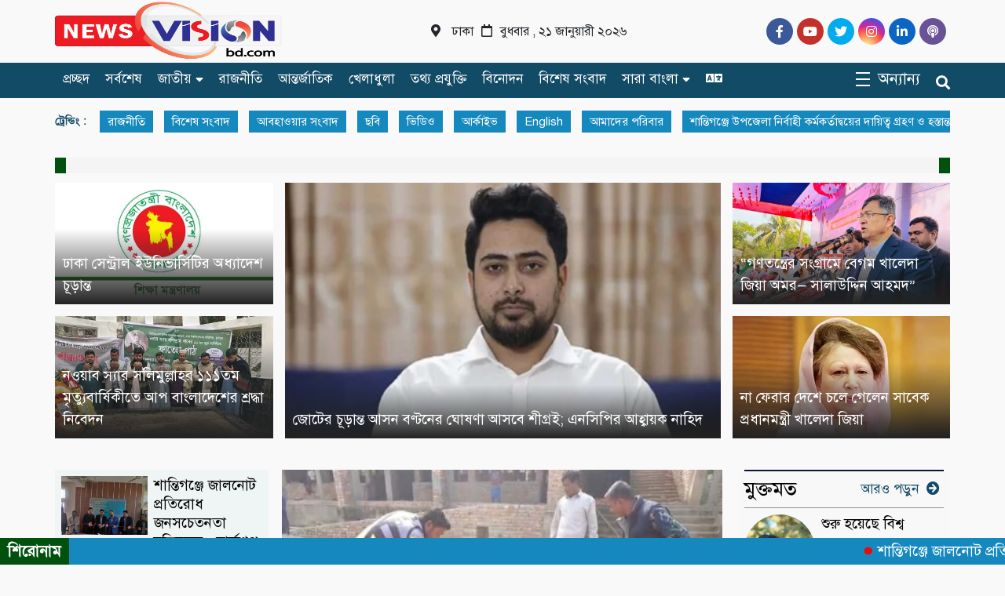

--- FILE ---
content_type: text/html; charset=UTF-8
request_url: https://newsvisionbd.com/%E0%A6%B8%E0%A6%BE%E0%A6%B0%E0%A6%BE-%E0%A6%AC%E0%A6%BE%E0%A6%82%E0%A6%B2%E0%A6%BE/%E0%A6%86%E0%A6%9C-%E0%A6%A5%E0%A7%87%E0%A6%95%E0%A7%87-%E0%A6%AC%E0%A6%B0%E0%A6%BF%E0%A6%B6%E0%A6%BE%E0%A6%B2-%E0%A6%B8%E0%A6%B9-%E0%A6%B8%E0%A6%95%E0%A6%B2-%E0%A6%A8%E0%A7%8C%E0%A6%B0%E0%A7%81/
body_size: 28833
content:
<!DOCTYPE html>
<html lang="en-US">

<head>
    <meta charset="UTF-8">
    <meta charset="utf-8">
    <meta name="viewport" content="width=device-width, initial-scale=1, shrink-to-fit=no">

    <meta name='robots' content='index, follow, max-image-preview:large, max-snippet:-1, max-video-preview:-1' />

	<!-- This site is optimized with the Yoast SEO plugin v26.6 - https://yoast.com/wordpress/plugins/seo/ -->
	<title>News Vision BD | Popular Online Bangla News Portal</title>
	<meta name="description" content="News Vision" />
	<link rel="canonical" href="https://newsvisionbd.com/" />
	<link rel="next" href="https://newsvisionbd.com?page=2" />
	<meta property="og:locale" content="en_US" />
	<meta property="og:type" content="website" />
	<meta property="og:title" content="News Vision BD" />
	<meta property="og:description" content="News Vision" />
	<meta property="og:url" content="https://newsvisionbd.com/" />
	<meta property="og:site_name" content="News Vision BD" />
	<meta property="og:image" content="https://newsvisionbd.com/wp-content/uploads/2022/12/news-vision-1-1.png" />
	<meta property="og:image:width" content="700" />
	<meta property="og:image:height" content="210" />
	<meta property="og:image:type" content="image/png" />
	<meta name="twitter:card" content="summary_large_image" />
	<script type="application/ld+json" class="yoast-schema-graph">{"@context":"https://schema.org","@graph":[{"@type":"CollectionPage","@id":"https://newsvisionbd.com/","url":"https://newsvisionbd.com/","name":"News Vision BD | Popular Online Bangla News Portal","isPartOf":{"@id":"https://newsvisionbd.com/#website"},"about":{"@id":"https://newsvisionbd.com/#/schema/person/3231afabe391acc619ae86fe2a5538dc"},"description":"News Vision","breadcrumb":{"@id":"https://newsvisionbd.com/#breadcrumb"},"inLanguage":"en-US"},{"@type":"BreadcrumbList","@id":"https://newsvisionbd.com/#breadcrumb","itemListElement":[{"@type":"ListItem","position":1,"name":"Home"}]},{"@type":"WebSite","@id":"https://newsvisionbd.com/#website","url":"https://newsvisionbd.com/","name":"News Vision BD","description":"Popular Online Bangla News Portal","publisher":{"@id":"https://newsvisionbd.com/#/schema/person/3231afabe391acc619ae86fe2a5538dc"},"alternateName":"নিউজ ভিশন","potentialAction":[{"@type":"SearchAction","target":{"@type":"EntryPoint","urlTemplate":"https://newsvisionbd.com/?s={search_term_string}"},"query-input":{"@type":"PropertyValueSpecification","valueRequired":true,"valueName":"search_term_string"}}],"inLanguage":"en-US"},{"@type":["Person","Organization"],"@id":"https://newsvisionbd.com/#/schema/person/3231afabe391acc619ae86fe2a5538dc","name":"admin","image":{"@type":"ImageObject","inLanguage":"en-US","@id":"https://newsvisionbd.com/#/schema/person/image/","url":"https://i0.wp.com/newsvisionbd.com/wp-content/uploads/2020/06/news-visin_n-1.png?fit=756%2C280&ssl=1","contentUrl":"https://i0.wp.com/newsvisionbd.com/wp-content/uploads/2020/06/news-visin_n-1.png?fit=756%2C280&ssl=1","width":756,"height":280,"caption":"admin"},"logo":{"@id":"https://newsvisionbd.com/#/schema/person/image/"}}]}</script>
	<!-- / Yoast SEO plugin. -->


<link rel='dns-prefetch' href='//cdnjs.cloudflare.com' />
<link rel='dns-prefetch' href='//stats.wp.com' />
<style id='wp-img-auto-sizes-contain-inline-css' type='text/css'>
img:is([sizes=auto i],[sizes^="auto," i]){contain-intrinsic-size:3000px 1500px}
/*# sourceURL=wp-img-auto-sizes-contain-inline-css */
</style>
<style id='wp-emoji-styles-inline-css' type='text/css'>

	img.wp-smiley, img.emoji {
		display: inline !important;
		border: none !important;
		box-shadow: none !important;
		height: 1em !important;
		width: 1em !important;
		margin: 0 0.07em !important;
		vertical-align: -0.1em !important;
		background: none !important;
		padding: 0 !important;
	}
/*# sourceURL=wp-emoji-styles-inline-css */
</style>
<style id='wp-block-library-inline-css' type='text/css'>
:root{--wp-block-synced-color:#7a00df;--wp-block-synced-color--rgb:122,0,223;--wp-bound-block-color:var(--wp-block-synced-color);--wp-editor-canvas-background:#ddd;--wp-admin-theme-color:#007cba;--wp-admin-theme-color--rgb:0,124,186;--wp-admin-theme-color-darker-10:#006ba1;--wp-admin-theme-color-darker-10--rgb:0,107,160.5;--wp-admin-theme-color-darker-20:#005a87;--wp-admin-theme-color-darker-20--rgb:0,90,135;--wp-admin-border-width-focus:2px}@media (min-resolution:192dpi){:root{--wp-admin-border-width-focus:1.5px}}.wp-element-button{cursor:pointer}:root .has-very-light-gray-background-color{background-color:#eee}:root .has-very-dark-gray-background-color{background-color:#313131}:root .has-very-light-gray-color{color:#eee}:root .has-very-dark-gray-color{color:#313131}:root .has-vivid-green-cyan-to-vivid-cyan-blue-gradient-background{background:linear-gradient(135deg,#00d084,#0693e3)}:root .has-purple-crush-gradient-background{background:linear-gradient(135deg,#34e2e4,#4721fb 50%,#ab1dfe)}:root .has-hazy-dawn-gradient-background{background:linear-gradient(135deg,#faaca8,#dad0ec)}:root .has-subdued-olive-gradient-background{background:linear-gradient(135deg,#fafae1,#67a671)}:root .has-atomic-cream-gradient-background{background:linear-gradient(135deg,#fdd79a,#004a59)}:root .has-nightshade-gradient-background{background:linear-gradient(135deg,#330968,#31cdcf)}:root .has-midnight-gradient-background{background:linear-gradient(135deg,#020381,#2874fc)}:root{--wp--preset--font-size--normal:16px;--wp--preset--font-size--huge:42px}.has-regular-font-size{font-size:1em}.has-larger-font-size{font-size:2.625em}.has-normal-font-size{font-size:var(--wp--preset--font-size--normal)}.has-huge-font-size{font-size:var(--wp--preset--font-size--huge)}.has-text-align-center{text-align:center}.has-text-align-left{text-align:left}.has-text-align-right{text-align:right}.has-fit-text{white-space:nowrap!important}#end-resizable-editor-section{display:none}.aligncenter{clear:both}.items-justified-left{justify-content:flex-start}.items-justified-center{justify-content:center}.items-justified-right{justify-content:flex-end}.items-justified-space-between{justify-content:space-between}.screen-reader-text{border:0;clip-path:inset(50%);height:1px;margin:-1px;overflow:hidden;padding:0;position:absolute;width:1px;word-wrap:normal!important}.screen-reader-text:focus{background-color:#ddd;clip-path:none;color:#444;display:block;font-size:1em;height:auto;left:5px;line-height:normal;padding:15px 23px 14px;text-decoration:none;top:5px;width:auto;z-index:100000}html :where(.has-border-color){border-style:solid}html :where([style*=border-top-color]){border-top-style:solid}html :where([style*=border-right-color]){border-right-style:solid}html :where([style*=border-bottom-color]){border-bottom-style:solid}html :where([style*=border-left-color]){border-left-style:solid}html :where([style*=border-width]){border-style:solid}html :where([style*=border-top-width]){border-top-style:solid}html :where([style*=border-right-width]){border-right-style:solid}html :where([style*=border-bottom-width]){border-bottom-style:solid}html :where([style*=border-left-width]){border-left-style:solid}html :where(img[class*=wp-image-]){height:auto;max-width:100%}:where(figure){margin:0 0 1em}html :where(.is-position-sticky){--wp-admin--admin-bar--position-offset:var(--wp-admin--admin-bar--height,0px)}@media screen and (max-width:600px){html :where(.is-position-sticky){--wp-admin--admin-bar--position-offset:0px}}

/*# sourceURL=wp-block-library-inline-css */
</style><style id='global-styles-inline-css' type='text/css'>
:root{--wp--preset--aspect-ratio--square: 1;--wp--preset--aspect-ratio--4-3: 4/3;--wp--preset--aspect-ratio--3-4: 3/4;--wp--preset--aspect-ratio--3-2: 3/2;--wp--preset--aspect-ratio--2-3: 2/3;--wp--preset--aspect-ratio--16-9: 16/9;--wp--preset--aspect-ratio--9-16: 9/16;--wp--preset--color--black: #000000;--wp--preset--color--cyan-bluish-gray: #abb8c3;--wp--preset--color--white: #ffffff;--wp--preset--color--pale-pink: #f78da7;--wp--preset--color--vivid-red: #cf2e2e;--wp--preset--color--luminous-vivid-orange: #ff6900;--wp--preset--color--luminous-vivid-amber: #fcb900;--wp--preset--color--light-green-cyan: #7bdcb5;--wp--preset--color--vivid-green-cyan: #00d084;--wp--preset--color--pale-cyan-blue: #8ed1fc;--wp--preset--color--vivid-cyan-blue: #0693e3;--wp--preset--color--vivid-purple: #9b51e0;--wp--preset--gradient--vivid-cyan-blue-to-vivid-purple: linear-gradient(135deg,rgb(6,147,227) 0%,rgb(155,81,224) 100%);--wp--preset--gradient--light-green-cyan-to-vivid-green-cyan: linear-gradient(135deg,rgb(122,220,180) 0%,rgb(0,208,130) 100%);--wp--preset--gradient--luminous-vivid-amber-to-luminous-vivid-orange: linear-gradient(135deg,rgb(252,185,0) 0%,rgb(255,105,0) 100%);--wp--preset--gradient--luminous-vivid-orange-to-vivid-red: linear-gradient(135deg,rgb(255,105,0) 0%,rgb(207,46,46) 100%);--wp--preset--gradient--very-light-gray-to-cyan-bluish-gray: linear-gradient(135deg,rgb(238,238,238) 0%,rgb(169,184,195) 100%);--wp--preset--gradient--cool-to-warm-spectrum: linear-gradient(135deg,rgb(74,234,220) 0%,rgb(151,120,209) 20%,rgb(207,42,186) 40%,rgb(238,44,130) 60%,rgb(251,105,98) 80%,rgb(254,248,76) 100%);--wp--preset--gradient--blush-light-purple: linear-gradient(135deg,rgb(255,206,236) 0%,rgb(152,150,240) 100%);--wp--preset--gradient--blush-bordeaux: linear-gradient(135deg,rgb(254,205,165) 0%,rgb(254,45,45) 50%,rgb(107,0,62) 100%);--wp--preset--gradient--luminous-dusk: linear-gradient(135deg,rgb(255,203,112) 0%,rgb(199,81,192) 50%,rgb(65,88,208) 100%);--wp--preset--gradient--pale-ocean: linear-gradient(135deg,rgb(255,245,203) 0%,rgb(182,227,212) 50%,rgb(51,167,181) 100%);--wp--preset--gradient--electric-grass: linear-gradient(135deg,rgb(202,248,128) 0%,rgb(113,206,126) 100%);--wp--preset--gradient--midnight: linear-gradient(135deg,rgb(2,3,129) 0%,rgb(40,116,252) 100%);--wp--preset--font-size--small: 13px;--wp--preset--font-size--medium: 20px;--wp--preset--font-size--large: 36px;--wp--preset--font-size--x-large: 42px;--wp--preset--spacing--20: 0.44rem;--wp--preset--spacing--30: 0.67rem;--wp--preset--spacing--40: 1rem;--wp--preset--spacing--50: 1.5rem;--wp--preset--spacing--60: 2.25rem;--wp--preset--spacing--70: 3.38rem;--wp--preset--spacing--80: 5.06rem;--wp--preset--shadow--natural: 6px 6px 9px rgba(0, 0, 0, 0.2);--wp--preset--shadow--deep: 12px 12px 50px rgba(0, 0, 0, 0.4);--wp--preset--shadow--sharp: 6px 6px 0px rgba(0, 0, 0, 0.2);--wp--preset--shadow--outlined: 6px 6px 0px -3px rgb(255, 255, 255), 6px 6px rgb(0, 0, 0);--wp--preset--shadow--crisp: 6px 6px 0px rgb(0, 0, 0);}:where(.is-layout-flex){gap: 0.5em;}:where(.is-layout-grid){gap: 0.5em;}body .is-layout-flex{display: flex;}.is-layout-flex{flex-wrap: wrap;align-items: center;}.is-layout-flex > :is(*, div){margin: 0;}body .is-layout-grid{display: grid;}.is-layout-grid > :is(*, div){margin: 0;}:where(.wp-block-columns.is-layout-flex){gap: 2em;}:where(.wp-block-columns.is-layout-grid){gap: 2em;}:where(.wp-block-post-template.is-layout-flex){gap: 1.25em;}:where(.wp-block-post-template.is-layout-grid){gap: 1.25em;}.has-black-color{color: var(--wp--preset--color--black) !important;}.has-cyan-bluish-gray-color{color: var(--wp--preset--color--cyan-bluish-gray) !important;}.has-white-color{color: var(--wp--preset--color--white) !important;}.has-pale-pink-color{color: var(--wp--preset--color--pale-pink) !important;}.has-vivid-red-color{color: var(--wp--preset--color--vivid-red) !important;}.has-luminous-vivid-orange-color{color: var(--wp--preset--color--luminous-vivid-orange) !important;}.has-luminous-vivid-amber-color{color: var(--wp--preset--color--luminous-vivid-amber) !important;}.has-light-green-cyan-color{color: var(--wp--preset--color--light-green-cyan) !important;}.has-vivid-green-cyan-color{color: var(--wp--preset--color--vivid-green-cyan) !important;}.has-pale-cyan-blue-color{color: var(--wp--preset--color--pale-cyan-blue) !important;}.has-vivid-cyan-blue-color{color: var(--wp--preset--color--vivid-cyan-blue) !important;}.has-vivid-purple-color{color: var(--wp--preset--color--vivid-purple) !important;}.has-black-background-color{background-color: var(--wp--preset--color--black) !important;}.has-cyan-bluish-gray-background-color{background-color: var(--wp--preset--color--cyan-bluish-gray) !important;}.has-white-background-color{background-color: var(--wp--preset--color--white) !important;}.has-pale-pink-background-color{background-color: var(--wp--preset--color--pale-pink) !important;}.has-vivid-red-background-color{background-color: var(--wp--preset--color--vivid-red) !important;}.has-luminous-vivid-orange-background-color{background-color: var(--wp--preset--color--luminous-vivid-orange) !important;}.has-luminous-vivid-amber-background-color{background-color: var(--wp--preset--color--luminous-vivid-amber) !important;}.has-light-green-cyan-background-color{background-color: var(--wp--preset--color--light-green-cyan) !important;}.has-vivid-green-cyan-background-color{background-color: var(--wp--preset--color--vivid-green-cyan) !important;}.has-pale-cyan-blue-background-color{background-color: var(--wp--preset--color--pale-cyan-blue) !important;}.has-vivid-cyan-blue-background-color{background-color: var(--wp--preset--color--vivid-cyan-blue) !important;}.has-vivid-purple-background-color{background-color: var(--wp--preset--color--vivid-purple) !important;}.has-black-border-color{border-color: var(--wp--preset--color--black) !important;}.has-cyan-bluish-gray-border-color{border-color: var(--wp--preset--color--cyan-bluish-gray) !important;}.has-white-border-color{border-color: var(--wp--preset--color--white) !important;}.has-pale-pink-border-color{border-color: var(--wp--preset--color--pale-pink) !important;}.has-vivid-red-border-color{border-color: var(--wp--preset--color--vivid-red) !important;}.has-luminous-vivid-orange-border-color{border-color: var(--wp--preset--color--luminous-vivid-orange) !important;}.has-luminous-vivid-amber-border-color{border-color: var(--wp--preset--color--luminous-vivid-amber) !important;}.has-light-green-cyan-border-color{border-color: var(--wp--preset--color--light-green-cyan) !important;}.has-vivid-green-cyan-border-color{border-color: var(--wp--preset--color--vivid-green-cyan) !important;}.has-pale-cyan-blue-border-color{border-color: var(--wp--preset--color--pale-cyan-blue) !important;}.has-vivid-cyan-blue-border-color{border-color: var(--wp--preset--color--vivid-cyan-blue) !important;}.has-vivid-purple-border-color{border-color: var(--wp--preset--color--vivid-purple) !important;}.has-vivid-cyan-blue-to-vivid-purple-gradient-background{background: var(--wp--preset--gradient--vivid-cyan-blue-to-vivid-purple) !important;}.has-light-green-cyan-to-vivid-green-cyan-gradient-background{background: var(--wp--preset--gradient--light-green-cyan-to-vivid-green-cyan) !important;}.has-luminous-vivid-amber-to-luminous-vivid-orange-gradient-background{background: var(--wp--preset--gradient--luminous-vivid-amber-to-luminous-vivid-orange) !important;}.has-luminous-vivid-orange-to-vivid-red-gradient-background{background: var(--wp--preset--gradient--luminous-vivid-orange-to-vivid-red) !important;}.has-very-light-gray-to-cyan-bluish-gray-gradient-background{background: var(--wp--preset--gradient--very-light-gray-to-cyan-bluish-gray) !important;}.has-cool-to-warm-spectrum-gradient-background{background: var(--wp--preset--gradient--cool-to-warm-spectrum) !important;}.has-blush-light-purple-gradient-background{background: var(--wp--preset--gradient--blush-light-purple) !important;}.has-blush-bordeaux-gradient-background{background: var(--wp--preset--gradient--blush-bordeaux) !important;}.has-luminous-dusk-gradient-background{background: var(--wp--preset--gradient--luminous-dusk) !important;}.has-pale-ocean-gradient-background{background: var(--wp--preset--gradient--pale-ocean) !important;}.has-electric-grass-gradient-background{background: var(--wp--preset--gradient--electric-grass) !important;}.has-midnight-gradient-background{background: var(--wp--preset--gradient--midnight) !important;}.has-small-font-size{font-size: var(--wp--preset--font-size--small) !important;}.has-medium-font-size{font-size: var(--wp--preset--font-size--medium) !important;}.has-large-font-size{font-size: var(--wp--preset--font-size--large) !important;}.has-x-large-font-size{font-size: var(--wp--preset--font-size--x-large) !important;}
/*# sourceURL=global-styles-inline-css */
</style>

<style id='classic-theme-styles-inline-css' type='text/css'>
/*! This file is auto-generated */
.wp-block-button__link{color:#fff;background-color:#32373c;border-radius:9999px;box-shadow:none;text-decoration:none;padding:calc(.667em + 2px) calc(1.333em + 2px);font-size:1.125em}.wp-block-file__button{background:#32373c;color:#fff;text-decoration:none}
/*# sourceURL=/wp-includes/css/classic-themes.min.css */
</style>
<link rel='stylesheet' id='pcg-style-css' href='https://newsvisionbd.com/wp-content/plugins/photo-card-generator-v4.2%20Bulu/assets/css/style.css?ver=4.2' type='text/css' media='all' />
<style id='pcg-style-inline-css' type='text/css'>
@font-face{font-family:'SolaimanLipi'; src: url('https://newsvisionbd.com/wp-content/plugins/photo-card-generator-v4.2%20Bulu/assets/fonts/SolaimanLipi.ttf') format('truetype'); font-display:swap;}
/*# sourceURL=pcg-style-inline-css */
</style>
<link rel='stylesheet' id='print-css-css' href='https://newsvisionbd.com/wp-content/plugins/print-bangla-news/assest/css/print.css?ver=1768974233' type='text/css' media='all' />
<link rel='stylesheet' id='font-awesome-css' href='https://newsvisionbd.com/wp-content/themes/PostNews/fontawesome/css/all.css?ver=6.9' type='text/css' media='all' />
<link rel='stylesheet' id='bootstarp-css' href='https://newsvisionbd.com/wp-content/themes/PostNews/inc/bootstrap.css?ver=6.9' type='text/css' media='all' />
<link rel='stylesheet' id='fonts-css' href='https://newsvisionbd.com/wp-content/themes/PostNews/css/fonts.css?ver=6.9' type='text/css' media='all' />
<link rel='stylesheet' id='lightgallery-css' href='https://newsvisionbd.com/wp-content/themes/PostNews/css/lightgallery.css?ver=6.9' type='text/css' media='all' />
<link rel='stylesheet' id='style-css' href='https://newsvisionbd.com/wp-content/themes/PostNews/style.css?ver=6.9' type='text/css' media='all' />
<script type="text/javascript" src="https://newsvisionbd.com/wp-includes/js/jquery/jquery.min.js?ver=3.7.1" id="jquery-core-js"></script>
<script type="text/javascript" src="https://newsvisionbd.com/wp-includes/js/jquery/jquery-migrate.min.js?ver=3.4.1" id="jquery-migrate-js"></script>
<script type="text/javascript" id="my_loadmore-js-extra">
/* <![CDATA[ */
var misha_loadmore_params = {"ajaxurl":"https://newsvisionbd.com/wp-admin/admin-ajax.php","posts":"{\"error\":\"\",\"m\":\"\",\"p\":0,\"post_parent\":\"\",\"subpost\":\"\",\"subpost_id\":\"\",\"attachment\":\"\",\"attachment_id\":0,\"name\":\"\",\"pagename\":\"\",\"page_id\":0,\"second\":\"\",\"minute\":\"\",\"hour\":\"\",\"day\":0,\"monthnum\":0,\"year\":0,\"w\":0,\"category_name\":\"\",\"tag\":\"\",\"cat\":\"\",\"tag_id\":\"\",\"author\":\"\",\"author_name\":\"\",\"feed\":\"\",\"tb\":\"\",\"paged\":0,\"meta_key\":\"\",\"meta_value\":\"\",\"preview\":\"\",\"s\":\"\",\"sentence\":\"\",\"title\":\"\",\"fields\":\"all\",\"menu_order\":\"\",\"embed\":\"\",\"category__in\":[],\"category__not_in\":[],\"category__and\":[],\"post__in\":[],\"post__not_in\":[],\"post_name__in\":[],\"tag__in\":[],\"tag__not_in\":[],\"tag__and\":[],\"tag_slug__in\":[],\"tag_slug__and\":[],\"post_parent__in\":[],\"post_parent__not_in\":[],\"author__in\":[],\"author__not_in\":[],\"search_columns\":[],\"ignore_sticky_posts\":false,\"suppress_filters\":false,\"cache_results\":true,\"update_post_term_cache\":true,\"update_menu_item_cache\":false,\"lazy_load_term_meta\":true,\"update_post_meta_cache\":true,\"post_type\":\"\",\"posts_per_page\":10,\"nopaging\":false,\"comments_per_page\":\"50\",\"no_found_rows\":false,\"order\":\"DESC\"}","current_page":"1","max_page":"3540"};
//# sourceURL=my_loadmore-js-extra
/* ]]> */
</script>
<script type="text/javascript" src="https://newsvisionbd.com/wp-content/themes/PostNews/js/myloadmore.js?ver=6.9" id="my_loadmore-js"></script>
<link rel="https://api.w.org/" href="https://newsvisionbd.com/index.php?rest_route=/" /><link rel="EditURI" type="application/rsd+xml" title="RSD" href="https://newsvisionbd.com/xmlrpc.php?rsd" />
<meta name="generator" content="WordPress 6.9" />
	<script type="text/javascript">
	    var ajaxurl = 'https://newsvisionbd.com/wp-admin/admin-ajax.php';
	</script>

	<style type="text/css">
		.ajax-calendar{
			position:relative;
		}

		#bddp_ac_widget th {
		background: none repeat scroll 0 0 #2cb2bc;
		color: #FFFFFF;
		font-weight: normal;
		padding: 5px 1px;
		text-align: center;
		 font-size: 16px;
		}
		#bddp_ac_widget {
			padding: 5px;
		}
		
		#bddp_ac_widget td {
			border: 1px solid #CCCCCC;
			text-align: center;
		}
		
		#my-calendar a {
			background: none repeat scroll 0 0 #008000;
			color: #FFFFFF;
			display: block;
			padding: 6px 0;
			width: 100% !important;
		}
		#my-calendar{
			width:100%;
		}
		
		
		#my_calender span {
			display: block;
			padding: 6px 0;
			width: 100% !important;
		}
		
		#today a,#today span {
			   background: none repeat scroll 0 0 #2cb2bc !important;
			color: #FFFFFF;
		}
		#bddp_ac_widget #my_year {
			float: right;
		}
		.select_ca #my_month {
			float: left;
		}

	</style>
		<style>img#wpstats{display:none}</style>
		<link rel="icon" href="https://newsvisionbd.com/wp-content/uploads/2020/08/70008948_433950690551127_6739642254018740224_n-1-150x111.png" sizes="32x32" />
<link rel="icon" href="https://newsvisionbd.com/wp-content/uploads/2020/08/70008948_433950690551127_6739642254018740224_n-1.png" sizes="192x192" />
<link rel="apple-touch-icon" href="https://newsvisionbd.com/wp-content/uploads/2020/08/70008948_433950690551127_6739642254018740224_n-1.png" />
<meta name="msapplication-TileImage" content="https://newsvisionbd.com/wp-content/uploads/2020/08/70008948_433950690551127_6739642254018740224_n-1.png" />
		<style type="text/css" id="wp-custom-css">
			if(function_exists('wp_print')) { print_link(); } ?>

		</style>
		<style type="text/css" title="dynamic-css" class="options-output">*{font-family:SolaimanLipi;}body, .advertisement{background-color:#f9f9f9;}</style>
</head>

<body class="home blog wp-theme-PostNews">
    <header>
        
        <button onclick="topFunction()" id="myBtn" title="Go to top"><i class="fa fa-2x fa-angle-up"></i></button>
        <div class="top_header_bg">
            <div class="custom_container top_header_container">
                <div class="logo_part">
                    <a href="https://newsvisionbd.com"><img width="300"
                            height="120"
                            src="https://newsvisionbd.com/wp-content/uploads/2023/05/logo-3.png" alt=""></a>
                </div>
                <div class="time_part">
                    <i class="fas fa-map-marker-alt"></i>
                    <small class="time_date">ঢাকা<i style="margin: 0px 10px;"
                            class="far fa-calendar"></i>বুধবার , ২১ জানুয়ারী ২০২৬</small>
                </div>
                <div class="social_part">
                    <ul class="social">
                        <li><a target="_blank" href="https://www.facebook.com/NewsvisionBD24"><i
                                    class="fab fa-facebook-f"></i></a></li>
                        <li><a target="_blank" href="https://www.youtube.com/channel/UC4rVIliJ3YLDXaFYp9KJXkg"><i
                                    class="fab fa-youtube"></i></a></li>
                        <li><a target="_blank" href="https://twitter.com/newsvision71"><i
                                    class="fab fa-twitter"></i></a></li>
                        <li><a target="_blank" href="#"><i
                                    class="fab fa-instagram"></i></a></li>
                        <li><a target="_blank" href="https://bd.linkedin.com/in/news-vision-46a012110"><i
                                    class="fab fa-linkedin-in"></i></a></li>
                        <li><a target="_blank" href="https://www.youtube.com/channel/UC4rVIliJ3YLDXaFYp9KJXkg"><i
                                    class="fa fa-podcast"></i></a></li>
                    </ul>
                </div>
            </div>
        </div>
        <div class="bottom_header_bg bottom_parent">
            <div class="custom_container bottom_header_container">
                <div class="home_icon">
                    <span id="bars">
                        <li id="animated_hamn" onclick="myFunction(this)">
                            <div>
                                <div class="bar1"></div>
                                <div class="bar2"></div>
                                <div class="bar3"></div>
                            </div>
                        </li>
                    </span>
                    <a id="home" href="https://newsvisionbd.com">প্রচ্ছদ</a>
                </div>
                <div class="logo_part mobile_logo">
                    <a href="https://newsvisionbd.com"><img width="300"
                            height="120"
                            src="https://newsvisionbd.com/wp-content/uploads/2023/05/logo-3.png" alt=""></a>
                </div>
                <div class="nav_menu_ground">
                    <ul class="ul_menu">
                        <li><a href="https://newsvisionbd.com/posts/all">সর্বশেষ</a></li>
                        <li id="menu-item-116" class="dropdown menu-item menu-item-type-taxonomy menu-item-object-category menu-item-has-children menu-item-116"><a href="https://newsvisionbd.com/?cat=3">জাতীয়</a>
<ul class="sub-menu">
	<li id="menu-item-118" class="menu-item menu-item-type-taxonomy menu-item-object-category menu-item-118"><a href="https://newsvisionbd.com/?cat=17">নারী ও শিশু</a></li>
</ul>
</li>
<li id="menu-item-123" class="menu-item menu-item-type-taxonomy menu-item-object-category menu-item-123"><a href="https://newsvisionbd.com/?cat=2">রাজনীতি</a></li>
<li id="menu-item-114" class="menu-item menu-item-type-taxonomy menu-item-object-category menu-item-114"><a href="https://newsvisionbd.com/?cat=4">আন্তর্জাতিক</a></li>
<li id="menu-item-115" class="menu-item menu-item-type-taxonomy menu-item-object-category menu-item-115"><a href="https://newsvisionbd.com/?cat=11">খেলাধুলা</a></li>
<li id="menu-item-117" class="menu-item menu-item-type-taxonomy menu-item-object-category menu-item-117"><a href="https://newsvisionbd.com/?cat=16">তথ্য প্রযুক্তি</a></li>
<li id="menu-item-121" class="menu-item menu-item-type-taxonomy menu-item-object-category menu-item-121"><a href="https://newsvisionbd.com/?cat=12">বিনোদন</a></li>
<li id="menu-item-122" class="menu-item menu-item-type-taxonomy menu-item-object-category menu-item-122"><a href="https://newsvisionbd.com/?cat=5">বিশেষ সংবাদ</a></li>
<li id="menu-item-127" class="menu-item menu-item-type-taxonomy menu-item-object-category menu-item-has-children menu-item-127"><a href="https://newsvisionbd.com/?cat=8">সারা বাংলা</a>
<ul class="sub-menu">
	<li id="menu-item-172" class="menu-item menu-item-type-taxonomy menu-item-object-category menu-item-172"><a href="https://newsvisionbd.com/?cat=38">বিচিত্র-সংবাদ</a></li>
	<li id="menu-item-173" class="menu-item menu-item-type-taxonomy menu-item-object-category menu-item-173"><a href="https://newsvisionbd.com/?cat=41">বিজ্ঞান</a></li>
	<li id="menu-item-166" class="mega-dropdown menu-item menu-item-type-custom menu-item-object-custom menu-item-has-children menu-item-166"><a href="#">আরো</a>
	<ul class="sub-menu">
		<li id="menu-item-168" class="child menu-item menu-item-type-taxonomy menu-item-object-category menu-item-168"><a rel="httpsnewsvisionbdcomphotogallery" href="https://newsvisionbd.com/?cat=44"><i class="fa fa-camera"></i></a></li>
		<li id="menu-item-169" class="menu-item menu-item-type-taxonomy menu-item-object-category menu-item-169"><a href="https://newsvisionbd.com/?cat=39"><i class="fa fa-video-camera"></i></a></li>
		<li id="menu-item-170" class="last-child menu-item menu-item-type-taxonomy menu-item-object-category menu-item-170"><a href="https://newsvisionbd.com/?cat=42"><i class="fa fa-calendar"></i></a></li>
	</ul>
</li>
</ul>
</li>
<li id="menu-item-79528" class="child menu-item menu-item-type-post_type menu-item-object-page menu-item-79528"><a href="https://newsvisionbd.com/?page_id=79523"><i class="fa fa-language"></i></a></li>
                    </ul>
                </div>


                <div class="search_container">
                    <ul class="ul_menu always_show">
                        <li id="animated_hamn" onclick="myFunction(this)">
                            <div>
                                <div class="bar1"></div>
                                <div class="bar2"></div>
                                <div class="bar3"></div>
                            </div>
                            <span class="other_heading">অন্যান্য</span>
                        </li>
                    </ul>
                    <div class="search_icon"><i class="fa fa-search"></i></div>
                    <div class="cross_icon"><i style="color: #ffffff;" class="fas fa-times"></i></div>
                    <div class="search_inner"><form style="width:100%;" role="search" method="get" id="searchform" action="https://newsvisionbd.com/">
    <div class="search_form_div">
        <input type="text" value="" name="s" id="s" required placeholder="সার্চ করুন..." />
        <button type="submit" id="seachsubmit"><i class="fa fa-search"></i></button>
        <div id="search_close"><i class="fa fa-times"></i></div>
    </div>
</form></div>
                </div>
            </div>
            <div class="drop_nav_menu_container">
                <ul class="drop_nav_menu">
                    	<li class="cat-item cat-item-9"><a href="https://newsvisionbd.com/?cat=9">অপরাধ</a>
</li>
	<li class="cat-item cat-item-19"><a href="https://newsvisionbd.com/?cat=19">অর্থনৈতিক</a>
</li>
	<li class="cat-item cat-item-10"><a href="https://newsvisionbd.com/?cat=10">আইন-আদালত</a>
</li>
	<li class="cat-item cat-item-4"><a href="https://newsvisionbd.com/?cat=4">আন্তর্জাতিক</a>
</li>
	<li class="cat-item cat-item-178"><a href="https://newsvisionbd.com/?cat=178">আবহাওয়ার সংবাদ</a>
</li>
	<li class="cat-item cat-item-44"><a href="https://newsvisionbd.com/?cat=44">ইসলাম</a>
</li>
	<li class="cat-item cat-item-266"><a href="https://newsvisionbd.com/?cat=266">ঈদ সমাচার</a>
</li>
	<li class="cat-item cat-item-510"><a href="https://newsvisionbd.com/?cat=510">উপ-সম্পাদকীয়</a>
</li>
	<li class="cat-item cat-item-14"><a href="https://newsvisionbd.com/?cat=14">করোনা আপডেট</a>
</li>
	<li class="cat-item cat-item-46"><a href="https://newsvisionbd.com/?cat=46">কলাম</a>
</li>
	<li class="cat-item cat-item-45"><a href="https://newsvisionbd.com/?cat=45">ক্যাম্পাস</a>
</li>
	<li class="cat-item cat-item-11"><a href="https://newsvisionbd.com/?cat=11">খেলাধুলা</a>
</li>
	<li class="cat-item cat-item-39"><a href="https://newsvisionbd.com/?cat=39">গণমাধ্যম</a>
</li>
	<li class="cat-item cat-item-1374"><a href="https://newsvisionbd.com/?cat=1374">ঘূর্ণিঝড় রেমাল</a>
</li>
	<li class="cat-item cat-item-182"><a href="https://newsvisionbd.com/?cat=182">চট্টগ্রাম মৃত্যু</a>
</li>
	<li class="cat-item cat-item-253"><a href="https://newsvisionbd.com/?cat=253">ছবি গ‌্যালারী</a>
</li>
	<li class="cat-item cat-item-688"><a href="https://newsvisionbd.com/?cat=688">জব কর্ণার</a>
</li>
	<li class="cat-item cat-item-3"><a href="https://newsvisionbd.com/?cat=3">জাতীয়</a>
</li>
	<li class="cat-item cat-item-16"><a href="https://newsvisionbd.com/?cat=16">তথ্য প্রযুক্তি</a>
</li>
	<li class="cat-item cat-item-1315"><a href="https://newsvisionbd.com/?cat=1315">দ্বাদশ জাতীয় সংসদ নির্বাচন-২৪</a>
</li>
	<li class="cat-item cat-item-43"><a href="https://newsvisionbd.com/?cat=43">ধর্ম</a>
</li>
	<li class="cat-item cat-item-17"><a href="https://newsvisionbd.com/?cat=17">নারী ও শিশু</a>
</li>
	<li class="cat-item cat-item-37"><a href="https://newsvisionbd.com/?cat=37">নির্বাচনের মাঠ</a>
</li>
	<li class="cat-item cat-item-242"><a href="https://newsvisionbd.com/?cat=242">ফটো গ্যালারি</a>
</li>
	<li class="cat-item cat-item-15"><a href="https://newsvisionbd.com/?cat=15">ফিচার</a>
</li>
	<li class="cat-item cat-item-702"><a href="https://newsvisionbd.com/?cat=702">ফুটবল বিশ্বকাপ ২০২২</a>
</li>
	<li class="cat-item cat-item-42"><a href="https://newsvisionbd.com/?cat=42">ফেসবুক কর্ণার</a>
</li>
	<li class="cat-item cat-item-38"><a href="https://newsvisionbd.com/?cat=38">বিচিত্র-সংবাদ</a>
</li>
	<li class="cat-item cat-item-41"><a href="https://newsvisionbd.com/?cat=41">বিজ্ঞান</a>
</li>
	<li class="cat-item cat-item-12"><a href="https://newsvisionbd.com/?cat=12">বিনোদন</a>
</li>
                </ul>
            </div>
            <div class="header_mobile_menu">
                <div class="header_mobile_menu_ground"><ul id="menu-menu-1" class="header_mobile_menu_ul"><li id="menu-item-23" class="menu-item menu-item-type-taxonomy menu-item-object-category menu-item-23"><a href="https://newsvisionbd.com/?cat=3">জাতীয়</a></li>
<li id="menu-item-30" class="menu-item menu-item-type-taxonomy menu-item-object-category menu-item-30"><a href="https://newsvisionbd.com/?cat=2">রাজনীতি</a></li>
<li id="menu-item-21" class="menu-item menu-item-type-taxonomy menu-item-object-category menu-item-21"><a href="https://newsvisionbd.com/?cat=4">আন্তর্জাতিক</a></li>
<li id="menu-item-22" class="menu-item menu-item-type-taxonomy menu-item-object-category menu-item-22"><a href="https://newsvisionbd.com/?cat=11">খেলাধুলা</a></li>
<li id="menu-item-19" class="menu-item menu-item-type-taxonomy menu-item-object-category menu-item-19"><a href="https://newsvisionbd.com/?cat=19">অর্থনৈতিক</a></li>
<li id="menu-item-28" class="menu-item menu-item-type-taxonomy menu-item-object-category menu-item-28"><a href="https://newsvisionbd.com/?cat=12">বিনোদন</a></li>
<li id="menu-item-33" class="menu-item menu-item-type-taxonomy menu-item-object-category menu-item-33"><a href="https://newsvisionbd.com/?cat=6">সাক্ষাৎকার</a></li>
<li id="menu-item-32" class="menu-item menu-item-type-taxonomy menu-item-object-category menu-item-32"><a href="https://newsvisionbd.com/?cat=7">সম্পাদকীয়</a></li>
<li id="menu-item-27" class="menu-item menu-item-type-taxonomy menu-item-object-category menu-item-27"><a href="https://newsvisionbd.com/?cat=15">ফিচার</a></li>
<li id="menu-item-20" class="menu-item menu-item-type-taxonomy menu-item-object-category menu-item-20"><a href="https://newsvisionbd.com/?cat=10">আইন-আদালত</a></li>
<li id="menu-item-26" class="menu-item menu-item-type-taxonomy menu-item-object-category menu-item-26"><a href="https://newsvisionbd.com/?cat=9">অপরাধ</a></li>
<li id="menu-item-24" class="menu-item menu-item-type-taxonomy menu-item-object-category menu-item-24"><a href="https://newsvisionbd.com/?cat=16">তথ্য প্রযুক্তি</a></li>
<li id="menu-item-29" class="menu-item menu-item-type-taxonomy menu-item-object-category menu-item-29"><a href="https://newsvisionbd.com/?cat=5">বিশেষ সংবাদ</a></li>
<li id="menu-item-31" class="menu-item menu-item-type-taxonomy menu-item-object-category menu-item-31"><a href="https://newsvisionbd.com/?cat=13">লাইফস্টাইল</a></li>
</ul></div>            </div>
        </div>
        <div class="scrollmenu">
            <ol>
            <li><a href="https://newsvisionbd.com/posts/all">সর্বশেষ</a></li>
                <li class="dropdown menu-item menu-item-type-taxonomy menu-item-object-category menu-item-116"><a href="https://newsvisionbd.com/?cat=3">জাতীয়</a></li>
<li class="menu-item menu-item-type-taxonomy menu-item-object-category menu-item-123"><a href="https://newsvisionbd.com/?cat=2">রাজনীতি</a></li>
<li class="menu-item menu-item-type-taxonomy menu-item-object-category menu-item-114"><a href="https://newsvisionbd.com/?cat=4">আন্তর্জাতিক</a></li>
<li class="menu-item menu-item-type-taxonomy menu-item-object-category menu-item-115"><a href="https://newsvisionbd.com/?cat=11">খেলাধুলা</a></li>
<li class="menu-item menu-item-type-taxonomy menu-item-object-category menu-item-117"><a href="https://newsvisionbd.com/?cat=16">তথ্য প্রযুক্তি</a></li>
<li class="menu-item menu-item-type-taxonomy menu-item-object-category menu-item-121"><a href="https://newsvisionbd.com/?cat=12">বিনোদন</a></li>
<li class="menu-item menu-item-type-taxonomy menu-item-object-category menu-item-122"><a href="https://newsvisionbd.com/?cat=5">বিশেষ সংবাদ</a></li>
<li class="menu-item menu-item-type-taxonomy menu-item-object-category menu-item-127"><a href="https://newsvisionbd.com/?cat=8">সারা বাংলা</a></li>
<li class="child menu-item menu-item-type-post_type menu-item-object-page menu-item-79528"><a href="https://newsvisionbd.com/?page_id=79523"><i class="fa fa-language"></i></a></li>
            </ol>
        </div>
    </header><div class="custom_container">
    <div class="trending-tag d-flex align-items-center mt-3">
        <span>ট্রেন্ডিং : </span>
        <a href="https://newsvisionbd.com/?cat=2">রাজনীতি</a>
<a href="https://newsvisionbd.com/?cat=5">বিশেষ সংবাদ</a>
<a href="https://newsvisionbd.com/?cat=178">আবহাওয়ার সংবাদ</a>
<a href="https://newsvisionbd.com/photogallery/"> ছবি</a>
<a href="http://71news.zahidit.com/video_gallery/"> ভিডিও</a>
<a href="https://newsvisionbd.com/?page_id=247"> আর্কাইভ</a>
<a href="https://newsvisionbd.com/?page_id=79523">English</a>
<a href="https://newsvisionbd.com/?page_id=79918">আমাদের পরিবার</a>
<a href="https://newsvisionbd.com/?page_id=130214">শান্তিগঞ্জে উপজেলা নির্বাহী কর্মকর্তাদ্বয়ের দায়িত্ব গ্রহণ ও হস্তান্তর অনুষ্ঠান  ‎</a>
    </div>
</div>
<div class="home_page_part_one_bg exclusive_sectino">
    <div class="custom_container">
        <div class="special-title-section">
            <div class="special-title-container">
                <h2 class="cover-headline" style="color: #01510e">
                    <a href="https://newsvisionbd.com/?cat=3" style="color: #01510e">
                                            </a>
                </h2>
            </div>
        </div>
        <div class="home_page_part_one home_page_first_part">
            <div class="home_page_first_part_section_one">
                <ul class="single_right_item">
    <a class="home_second_part_grid" href="https://newsvisionbd.com/?p=131484">
        <img width="500" height="280" src="https://newsvisionbd.com/wp-content/uploads/2026/01/IMG-20260118-WA0338-500x280.jpg" class="attachment-custom-size size-custom-size wp-post-image" alt="" decoding="async" fetchpriority="high" />        <li class="tab_post">ঢাকা সেন্ট্রাল ইউনিভার্সিটির অধ্যাদেশ চূড়ান্ত</li>
    </a>
</ul>






<ul class="single_right_item">
    <a class="home_second_part_grid" href="https://newsvisionbd.com/?p=131343">
        <img width="500" height="280" src="https://newsvisionbd.com/wp-content/uploads/2026/01/received_790931673330473-500x280.jpeg" class="attachment-custom-size size-custom-size wp-post-image" alt="" decoding="async" srcset="https://newsvisionbd.com/wp-content/uploads/2026/01/received_790931673330473-500x280.jpeg 500w, https://newsvisionbd.com/wp-content/uploads/2026/01/received_790931673330473-300x169.jpeg 300w, https://newsvisionbd.com/wp-content/uploads/2026/01/received_790931673330473.jpeg 720w" sizes="(max-width: 500px) 100vw, 500px" />        <li class="tab_post">নওয়াব স্যার সলিমুল্লাহর ১১১তম মৃত্যুবার্ষিকীতে আপ বাংলাদেশের শ্রদ্ধা নিবেদন</li>
    </a>
</ul>






            </div>
            <div class="home_page_first_part_section_two">
                                <ul class="single_right_item">
                    <a style="width: 100%;" class="home_second_part_grid" href="https://newsvisionbd.com/?p=131188">
                        <img width="500" height="280" src="https://newsvisionbd.com/wp-content/uploads/2026/01/IMG-20260110-WA0218-500x280.jpg" class="attachment-custom-size size-custom-size wp-post-image" alt="" decoding="async" />                        <li class="tab_post">জোটের চূড়ান্ত আসন বণ্টনের ঘোষণা আসবে শীগ্রই; এনসিপির আহ্বায়ক নাহিদ</li>
                    </a>
                </ul>
                            </div>
            <div class="home_page_first_part_section_three">
                <ul class="single_right_item">
    <a class="home_second_part_grid" href="https://newsvisionbd.com/?p=131102">
        <img width="500" height="280" src="https://newsvisionbd.com/wp-content/uploads/2026/01/IMG-20260105-WA0056-500x280.jpg" class="attachment-custom-size size-custom-size wp-post-image" alt="" decoding="async" srcset="https://newsvisionbd.com/wp-content/uploads/2026/01/IMG-20260105-WA0056-500x280.jpg 500w, https://newsvisionbd.com/wp-content/uploads/2026/01/IMG-20260105-WA0056-300x169.jpg 300w, https://newsvisionbd.com/wp-content/uploads/2026/01/IMG-20260105-WA0056-1024x576.jpg 1024w, https://newsvisionbd.com/wp-content/uploads/2026/01/IMG-20260105-WA0056-768x432.jpg 768w, https://newsvisionbd.com/wp-content/uploads/2026/01/IMG-20260105-WA0056-1536x864.jpg 1536w, https://newsvisionbd.com/wp-content/uploads/2026/01/IMG-20260105-WA0056.jpg 1600w" sizes="(max-width: 500px) 100vw, 500px" />        <li class="tab_post">“গণতন্ত্রের সংগ্রামে বেগম খালেদা জিয়া অমর— সালাউদ্দিন আহমদ”</li>
    </a>
</ul>






<ul class="single_right_item">
    <a class="home_second_part_grid" href="https://newsvisionbd.com/?p=130963">
        <img width="500" height="280" src="https://newsvisionbd.com/wp-content/uploads/2025/12/khalead-zia-1767062291-500x280.webp" class="attachment-custom-size size-custom-size wp-post-image" alt="" decoding="async" srcset="https://newsvisionbd.com/wp-content/uploads/2025/12/khalead-zia-1767062291-500x280.webp 500w, https://newsvisionbd.com/wp-content/uploads/2025/12/khalead-zia-1767062291-300x169.webp 300w, https://newsvisionbd.com/wp-content/uploads/2025/12/khalead-zia-1767062291-768x432.webp 768w, https://newsvisionbd.com/wp-content/uploads/2025/12/khalead-zia-1767062291.webp 800w" sizes="(max-width: 500px) 100vw, 500px" />        <li class="tab_post">না ফেরার দেশে চলে গেলেন সাবেক প্রধানমন্ত্রী খালেদা জিয়া</li>
    </a>
</ul>






            </div>
        </div>
    </div>
</div>
<div class="home_page_part_one_bg">
    <div class="custom_container home_page_part_one">
        <div class="home_page_part_one_left home_page_part_one_left_left_flex">
            <div class="home_page_part_one_left_left">
                <div class="opinion-contents">
                                                            <div class="leatest_three_post d-flex">
                        <a href="https://newsvisionbd.com/?p=131542" title="শান্তিগঞ্জে জালনোট প্রতিরোধ জনসচেতনতা বৃদ্ধিমূলক ওয়ার্কশপ ‎ ‎">
                            <img width="500" height="280" src="https://newsvisionbd.com/wp-content/uploads/2026/01/IMG_20260120_114400_712-1-500x280.jpg" class="attachment-custom-size size-custom-size wp-post-image" alt="" decoding="async" /></a>
                        <h2 class="title"> <a href="https://newsvisionbd.com/?p=131542">শান্তিগঞ্জে জালনোট প্রতিরোধ জনসচেতনতা বৃদ্ধিমূলক ওয়ার্কশপ ‎ ‎</a></h2>
                    </div>
                                        <div class="leatest_three_post d-flex">
                        <a href="https://newsvisionbd.com/?p=131538" title="মূলধারার গণমাধ্যমকর্মীদের নিয়ে কক্সবাজার মডেল প্রেস ক্লাবের আত্মপ্রকাশ">
                            <img width="500" height="280" src="https://newsvisionbd.com/wp-content/uploads/2026/01/IMG-20260120-WA0090-500x280.jpg" class="attachment-custom-size size-custom-size wp-post-image" alt="" decoding="async" srcset="https://newsvisionbd.com/wp-content/uploads/2026/01/IMG-20260120-WA0090-500x280.jpg 500w, https://newsvisionbd.com/wp-content/uploads/2026/01/IMG-20260120-WA0090-300x167.jpg 300w" sizes="(max-width: 500px) 100vw, 500px" /></a>
                        <h2 class="title"> <a href="https://newsvisionbd.com/?p=131538">মূলধারার গণমাধ্যমকর্মীদের নিয়ে কক্সবাজার মডেল প্রেস ক্লাবের আত্মপ্রকাশ</a></h2>
                    </div>
                                        <div class="leatest_three_post d-flex">
                        <a href="https://newsvisionbd.com/?p=131533" title="শুরু হয়েছে বিশ্ব নেতৃত্বের পটপরিবর্তন:থেমে নেই এশিয়ান দেশগুলোও চলছে নিরব বসন্ত- মোঃ আসাদুল হক আসাদ">
                            <img width="500" height="280" src="https://newsvisionbd.com/wp-content/uploads/2026/01/IMG_20260112_203426-500x280.jpg" class="attachment-custom-size size-custom-size wp-post-image" alt="" decoding="async" /></a>
                        <h2 class="title"> <a href="https://newsvisionbd.com/?p=131533">শুরু হয়েছে বিশ্ব নেতৃত্বের পটপরিবর্তন:থেমে নেই এশিয়ান দেশগুলোও চলছে নিরব বসন্ত- মোঃ আসাদুল হক আসাদ</a></h2>
                    </div>
                    </div>
                <div class="custom_container home_page_ad">
                    <script type="text/javascript">
	atOptions = {
		'key' : '42f353f495ad7dc93669b61f9fa2ea05',
		'format' : 'iframe',
		'height' : 250,
		'width' : 300,
		'params' : {}
	};
</script>
                </div>
            </div>
            <div class="home_page_part_one_left_right home_page_pat_one_left_right_grid">
                                                <div class="leatest_three_post">
                    <a href="https://newsvisionbd.com/?p=131531" title="ফেনীর পরশুরামে  প্রাথমিক বিদ্যালয়ে নতুন ভবন নির্মাণে দুর্নীতি">
                        <img width="500" height="280" src="https://newsvisionbd.com/wp-content/uploads/2026/01/IMG-20260120-WA0065-500x280.jpg" class="attachment-custom-size size-custom-size wp-post-image" alt="" decoding="async" /></a>
                    <h2 class="title"> <a href="https://newsvisionbd.com/?p=131531">ফেনীর পরশুরামে  প্রাথমিক বিদ্যালয়ে নতুন ভবন নির্মাণে দুর্নীতি</a></h2>
                    <p>মো: বেলাল হোসেন পাটোয়ারী, পরশুরাম, ফেনীঃ ফেনীর পরশুরাম উপজেলায় দক্ষিণ কাউতলী সরকারি প্রাথমিক বিদ্যালয়ে নতুন ভবন নির্মাণ কাজে ব্যাপক দুর্নীতি&hellip;</p>
                </div>
                                <div class="leatest_three_post">
                    <a href="https://newsvisionbd.com/?p=131516" title="কবিতা:- ❝খুব বেশি আমায় মনে পড়লে❞">
                        <img width="500" height="280" src="https://newsvisionbd.com/wp-content/uploads/2026/01/orca-image-1479023913.jpeg-500x280.jpeg" class="attachment-custom-size size-custom-size wp-post-image" alt="" decoding="async" /></a>
                    <h2 class="title"> <a href="https://newsvisionbd.com/?p=131516">কবিতা:- ❝খুব বেশি আমায় মনে পড়লে❞</a></h2>
                    <p>খুব বেশি আমায় মনে পড়লে তৌফিকুর প্রামাণিক খুব বেশি আমায় মনে পড়লে, গোটা গোটা অক্ষরে একটা বার্তা দিও, সাথে একটা&hellip;</p>
                </div>
                                <div class="leatest_three_post">
                    <a href="https://newsvisionbd.com/?p=131512" title="মুহাম্মদ ইবনে আব্বাস এর কবিতা ❝ সোনালী অতীত ❞">
                        <img width="500" height="280" src="https://newsvisionbd.com/wp-content/uploads/2026/01/IMG_20260120_011737-500x280.jpg" class="attachment-custom-size size-custom-size wp-post-image" alt="" decoding="async" /></a>
                    <h2 class="title"> <a href="https://newsvisionbd.com/?p=131512">মুহাম্মদ ইবনে আব্বাস এর কবিতা ❝ সোনালী অতীত ❞</a></h2>
                    <p>সোনালী অতীত মুহাম্মদ ইবনে আব্বাস কত কাল পর প্রাণ খুলে বেশ হাসিয়াছি কাল ঢের,স্মৃতিসন্ধ্যায় পুরান আড্ডায় দেখা হলো আমাদের। দেখা&hellip;</p>
                </div>
                            </div>
        </div>
        <div class="home_page_part_one_right">
            <div class="home_sidebar_two_post">
                <h2 class="home_sidebar_cat_title">
                    <a
                        href="https://newsvisionbd.com/?cat=40">মুক্তমত</a>
                    <a href="https://newsvisionbd.com/?cat=40"
                        class="read-more d-flex justify-content-end align-items-center">
                        <p>আরও পড়ুন</p>
                        <p><i class="fa fa-arrow-circle-right" aria-hidden="true"></i></p>
                    </a>
                </h2>
                                                <a class="home_sidebar_posts" href="https://newsvisionbd.com/?p=131533">
                    <img width="500" height="280" src="https://newsvisionbd.com/wp-content/uploads/2026/01/IMG_20260112_203426-500x280.jpg" class="attachment-custom-size size-custom-size wp-post-image" alt="" decoding="async" /></thumb>
                    <div class="flex_inner">
                        <h2 class="title">শুরু হয়েছে বিশ্ব নেতৃত্বের পটপরিবর্তন:থেমে নেই এশিয়ান দেশগুলোও চলছে নিরব বসন্ত- মোঃ আসাদুল হক আসাদ</h2>
                        <p style="margin-top: 5px;color: #696464;">জুবায়েদ মোস্তফা</p>
                    </div>
                </a>
                            </div>
            <div class="custom_container home_page_ad">
                            </div>
            <div class="custom_container home_page_ad">
                <script type="text/javascript">
	atOptions = {
		'key' : '51434382449ffef95999d30d07bbac89',
		'format' : 'iframe',
		'height' : 90,
		'width' : 728,
		'params' : {}
	};
</script>
            </div>
        </div>
    </div>
</div>



<div class="home_page_part_one_bg opinion-contents">
    <div class="custom_container home_page_part_one">
        <div class="home_page_part_one_left">
            <div class="leatest_posts">
                                                <div class="leatest_twelve_post">
                    <a href="https://newsvisionbd.com/?p=131496" title="চকরিয়ায় মৎস্য সম্পদ সংরক্ষণে বিশেষ কম্বিং অপারেশন অভিযান">
                        <img width="500" height="280" src="https://newsvisionbd.com/wp-content/uploads/2026/01/Picsart_26-01-19_20-07-05-071-500x280.jpg" class="attachment-custom-size size-custom-size wp-post-image" alt="" decoding="async" /></a>
                    <h2 class="title"> <a href="https://newsvisionbd.com/?p=131496">চকরিয়ায় মৎস্য সম্পদ সংরক্ষণে বিশেষ কম্বিং অপারেশন অভিযান</a></h2>
                </div>
                                <div class="leatest_twelve_post">
                    <a href="https://newsvisionbd.com/?p=131493" title="গভীর রাতে বিপন্ন প্রজাতির কচ্ছপ উদ্ধার করে সাগরে অবমুক্ত করলো বনবিভাগ">
                        <img width="500" height="280" src="https://newsvisionbd.com/wp-content/uploads/2026/01/IMG-20260119-WA0040-500x280.jpg" class="attachment-custom-size size-custom-size wp-post-image" alt="" decoding="async" srcset="https://newsvisionbd.com/wp-content/uploads/2026/01/IMG-20260119-WA0040-500x280.jpg 500w, https://newsvisionbd.com/wp-content/uploads/2026/01/IMG-20260119-WA0040-300x169.jpg 300w, https://newsvisionbd.com/wp-content/uploads/2026/01/IMG-20260119-WA0040-1024x576.jpg 1024w, https://newsvisionbd.com/wp-content/uploads/2026/01/IMG-20260119-WA0040-768x432.jpg 768w, https://newsvisionbd.com/wp-content/uploads/2026/01/IMG-20260119-WA0040.jpg 1280w" sizes="(max-width: 500px) 100vw, 500px" /></a>
                    <h2 class="title"> <a href="https://newsvisionbd.com/?p=131493">গভীর রাতে বিপন্ন প্রজাতির কচ্ছপ উদ্ধার করে সাগরে অবমুক্ত করলো বনবিভাগ</a></h2>
                </div>
                                <div class="leatest_twelve_post">
                    <a href="https://newsvisionbd.com/?p=131489" title="চকরিয়ায় অগ্নিকাণ্ডে বসতঘর পুড়ে ছাই">
                        <img width="500" height="280" src="https://newsvisionbd.com/wp-content/uploads/2026/01/IMG-20260119-WA0043-500x280.jpg" class="attachment-custom-size size-custom-size wp-post-image" alt="" decoding="async" /></a>
                    <h2 class="title"> <a href="https://newsvisionbd.com/?p=131489">চকরিয়ায় অগ্নিকাণ্ডে বসতঘর পুড়ে ছাই</a></h2>
                </div>
                                <div class="leatest_twelve_post">
                    <a href="https://newsvisionbd.com/?p=131484" title="ঢাকা সেন্ট্রাল ইউনিভার্সিটির অধ্যাদেশ চূড়ান্ত">
                        <img width="500" height="280" src="https://newsvisionbd.com/wp-content/uploads/2026/01/IMG-20260118-WA0338-500x280.jpg" class="attachment-custom-size size-custom-size wp-post-image" alt="" decoding="async" /></a>
                    <h2 class="title"> <a href="https://newsvisionbd.com/?p=131484">ঢাকা সেন্ট্রাল ইউনিভার্সিটির অধ্যাদেশ চূড়ান্ত</a></h2>
                </div>
                                <div class="leatest_twelve_post">
                    <a href="https://newsvisionbd.com/?p=131476" title="ইডেন মহিলা কলেজে নবীনদের বরণে আবহ ফাউন্ডেশনের ব্যতিক্রমী আয়োজন">
                        <img width="500" height="280" src="https://newsvisionbd.com/wp-content/uploads/2026/01/Picsart_26-01-18_23-36-35-021-500x280.jpg" class="attachment-custom-size size-custom-size wp-post-image" alt="" decoding="async" /></a>
                    <h2 class="title"> <a href="https://newsvisionbd.com/?p=131476">ইডেন মহিলা কলেজে নবীনদের বরণে আবহ ফাউন্ডেশনের ব্যতিক্রমী আয়োজন</a></h2>
                </div>
                                <div class="leatest_twelve_post">
                    <a href="https://newsvisionbd.com/?p=131472" title="আনোয়ারায় ইয়াবাসহ জামাই-শ্বশুর গ্রেপ্তার">
                        <img width="500" height="280" src="https://newsvisionbd.com/wp-content/uploads/2026/01/IMG-20260118-WA0331-500x280.jpg" class="attachment-custom-size size-custom-size wp-post-image" alt="" decoding="async" /></a>
                    <h2 class="title"> <a href="https://newsvisionbd.com/?p=131472">আনোয়ারায় ইয়াবাসহ জামাই-শ্বশুর গ্রেপ্তার</a></h2>
                </div>
                                <div class="leatest_twelve_post">
                    <a href="https://newsvisionbd.com/?p=131468" title="সাত কলেজ আন্দোলনের নতুন কর্মসূচি &#8220;অধ্যাদেশ মঞ্চ">
                        <img width="500" height="280" src="https://newsvisionbd.com/wp-content/uploads/2026/01/IMG-20260118-WA0330-500x280.jpg" class="attachment-custom-size size-custom-size wp-post-image" alt="" decoding="async" /></a>
                    <h2 class="title"> <a href="https://newsvisionbd.com/?p=131468">সাত কলেজ আন্দোলনের নতুন কর্মসূচি &#8220;অধ্যাদেশ মঞ্চ</a></h2>
                </div>
                                <div class="leatest_twelve_post">
                    <a href="https://newsvisionbd.com/?p=131465" title="কুবিতে বুদ্ধিবৃত্তিক সংগঠন ‘পাটাতন’-এর প্রথম কার্যনির্বাহী কমিটি ঘোষণা">
                        <img width="500" height="280" src="https://newsvisionbd.com/wp-content/uploads/2026/01/IMG-20260118-WA0319-500x280.jpg" class="attachment-custom-size size-custom-size wp-post-image" alt="" decoding="async" srcset="https://newsvisionbd.com/wp-content/uploads/2026/01/IMG-20260118-WA0319-500x280.jpg 500w, https://newsvisionbd.com/wp-content/uploads/2026/01/IMG-20260118-WA0319-300x169.jpg 300w, https://newsvisionbd.com/wp-content/uploads/2026/01/IMG-20260118-WA0319-1024x575.jpg 1024w, https://newsvisionbd.com/wp-content/uploads/2026/01/IMG-20260118-WA0319-768x431.jpg 768w, https://newsvisionbd.com/wp-content/uploads/2026/01/IMG-20260118-WA0319.jpg 1280w" sizes="(max-width: 500px) 100vw, 500px" /></a>
                    <h2 class="title"> <a href="https://newsvisionbd.com/?p=131465">কুবিতে বুদ্ধিবৃত্তিক সংগঠন ‘পাটাতন’-এর প্রথম কার্যনির্বাহী কমিটি ঘোষণা</a></h2>
                </div>
                                <div class="leatest_twelve_post">
                    <a href="https://newsvisionbd.com/?p=131462" title="ঢাকা–বরিশাল মহাসড়কে ভয়াবহ দুর্ঘটনা যাত্রীবাহী বাসের ধাক্কায় নিহত ৬, পাঁচজনই নারী">
                        <img width="500" height="280" src="https://newsvisionbd.com/wp-content/uploads/2026/01/IMG-20260118-WA0305-500x280.jpg" class="attachment-custom-size size-custom-size wp-post-image" alt="" decoding="async" /></a>
                    <h2 class="title"> <a href="https://newsvisionbd.com/?p=131462">ঢাকা–বরিশাল মহাসড়কে ভয়াবহ দুর্ঘটনা যাত্রীবাহী বাসের ধাক্কায় নিহত ৬, পাঁচজনই নারী</a></h2>
                </div>
                                <div class="leatest_twelve_post">
                    <a href="https://newsvisionbd.com/?p=131459" title="চকরিয়ায় জামায়াত প্রার্থী  ফারুকের পক্ষে প্রচারণায়  মানিক">
                        <img width="500" height="280" src="https://newsvisionbd.com/wp-content/uploads/2026/01/IMG-20260118-WA0290-500x280.jpg" class="attachment-custom-size size-custom-size wp-post-image" alt="" decoding="async" /></a>
                    <h2 class="title"> <a href="https://newsvisionbd.com/?p=131459">চকরিয়ায় জামায়াত প্রার্থী  ফারুকের পক্ষে প্রচারণায়  মানিক</a></h2>
                </div>
                                <div class="leatest_twelve_post">
                    <a href="https://newsvisionbd.com/?p=131456" title="সন্ত্রাসবিরোধী অভিযানে মহেশখালীতে অস্ত্র ও তাজা কার্তুজ উদ্ধার">
                        <img width="500" height="280" src="https://newsvisionbd.com/wp-content/uploads/2026/01/IMG-20260118-WA0293-500x280.jpg" class="attachment-custom-size size-custom-size wp-post-image" alt="" decoding="async" /></a>
                    <h2 class="title"> <a href="https://newsvisionbd.com/?p=131456">সন্ত্রাসবিরোধী অভিযানে মহেশখালীতে অস্ত্র ও তাজা কার্তুজ উদ্ধার</a></h2>
                </div>
                                <div class="leatest_twelve_post">
                    <a href="https://newsvisionbd.com/?p=131452" title="আনোয়ারায় চুরির ৪৮ ঘণ্টার মধ্যে স্বর্ণালংকারসহ চোর গ্রেপ্তার">
                        <img width="500" height="280" src="https://newsvisionbd.com/wp-content/uploads/2026/01/IMG-20260118-WA02101-500x280.jpg" class="attachment-custom-size size-custom-size wp-post-image" alt="" decoding="async" /></a>
                    <h2 class="title"> <a href="https://newsvisionbd.com/?p=131452">আনোয়ারায় চুরির ৪৮ ঘণ্টার মধ্যে স্বর্ণালংকারসহ চোর গ্রেপ্তার</a></h2>
                </div>
                            </div>
        </div>
        <div class="home_page_part_one_right">
            <div class="leatest_popular_container">
    <div class="button_group">
        <button class="leatest_btn">সর্বশেষ</button>
        <Button class="popular_btn">পাঠকপ্রিয়</Button>
    </div>
    <div class="fixed_height">
        <ul class="first_item">
                                <ul>
                        <a href="https://newsvisionbd.com/?p=131538">
                            <thumb> <img width="500" height="280" src="https://newsvisionbd.com/wp-content/uploads/2026/01/IMG-20260120-WA0090-500x280.jpg" class="attachment-custom-size size-custom-size wp-post-image" alt="" decoding="async" srcset="https://newsvisionbd.com/wp-content/uploads/2026/01/IMG-20260120-WA0090-500x280.jpg 500w, https://newsvisionbd.com/wp-content/uploads/2026/01/IMG-20260120-WA0090-300x167.jpg 300w" sizes="(max-width: 500px) 100vw, 500px" />                        </a>
                        <li class="tab_post"><a href="https://newsvisionbd.com/?p=131538">মূলধারার গণমাধ্যমকর্মীদের নিয়ে কক্সবাজার মডেল প্রেস ক্লাবের আত্মপ্রকাশ</a></li>
                    </ul>
                                <ul>
                        <a href="https://newsvisionbd.com/?p=131533">
                            <thumb> <img width="500" height="280" src="https://newsvisionbd.com/wp-content/uploads/2026/01/IMG_20260112_203426-500x280.jpg" class="attachment-custom-size size-custom-size wp-post-image" alt="" decoding="async" />                        </a>
                        <li class="tab_post"><a href="https://newsvisionbd.com/?p=131533">শুরু হয়েছে বিশ্ব নেতৃত্বের পটপরিবর্তন:থেমে নেই এশিয়ান দেশগুলোও চলছে নিরব বসন্ত- মোঃ আসাদুল হক আসাদ</a></li>
                    </ul>
                                <ul>
                        <a href="https://newsvisionbd.com/?p=131531">
                            <thumb> <img width="500" height="280" src="https://newsvisionbd.com/wp-content/uploads/2026/01/IMG-20260120-WA0065-500x280.jpg" class="attachment-custom-size size-custom-size wp-post-image" alt="" decoding="async" />                        </a>
                        <li class="tab_post"><a href="https://newsvisionbd.com/?p=131531">ফেনীর পরশুরামে  প্রাথমিক বিদ্যালয়ে নতুন ভবন নির্মাণে দুর্নীতি</a></li>
                    </ul>
                                <ul>
                        <a href="https://newsvisionbd.com/?p=131516">
                            <thumb> <img width="500" height="280" src="https://newsvisionbd.com/wp-content/uploads/2026/01/orca-image-1479023913.jpeg-500x280.jpeg" class="attachment-custom-size size-custom-size wp-post-image" alt="" decoding="async" />                        </a>
                        <li class="tab_post"><a href="https://newsvisionbd.com/?p=131516">কবিতা:- ❝খুব বেশি আমায় মনে পড়লে❞</a></li>
                    </ul>
                                <ul>
                        <a href="https://newsvisionbd.com/?p=131512">
                            <thumb> <img width="500" height="280" src="https://newsvisionbd.com/wp-content/uploads/2026/01/IMG_20260120_011737-500x280.jpg" class="attachment-custom-size size-custom-size wp-post-image" alt="" decoding="async" />                        </a>
                        <li class="tab_post"><a href="https://newsvisionbd.com/?p=131512">মুহাম্মদ ইবনে আব্বাস এর কবিতা ❝ সোনালী অতীত ❞</a></li>
                    </ul>
                                <ul>
                        <a href="https://newsvisionbd.com/?p=131496">
                            <thumb> <img width="500" height="280" src="https://newsvisionbd.com/wp-content/uploads/2026/01/Picsart_26-01-19_20-07-05-071-500x280.jpg" class="attachment-custom-size size-custom-size wp-post-image" alt="" decoding="async" />                        </a>
                        <li class="tab_post"><a href="https://newsvisionbd.com/?p=131496">চকরিয়ায় মৎস্য সম্পদ সংরক্ষণে বিশেষ কম্বিং অপারেশন অভিযান</a></li>
                    </ul>
                                <ul>
                        <a href="https://newsvisionbd.com/?p=131493">
                            <thumb> <img width="500" height="280" src="https://newsvisionbd.com/wp-content/uploads/2026/01/IMG-20260119-WA0040-500x280.jpg" class="attachment-custom-size size-custom-size wp-post-image" alt="" decoding="async" srcset="https://newsvisionbd.com/wp-content/uploads/2026/01/IMG-20260119-WA0040-500x280.jpg 500w, https://newsvisionbd.com/wp-content/uploads/2026/01/IMG-20260119-WA0040-300x169.jpg 300w, https://newsvisionbd.com/wp-content/uploads/2026/01/IMG-20260119-WA0040-1024x576.jpg 1024w, https://newsvisionbd.com/wp-content/uploads/2026/01/IMG-20260119-WA0040-768x432.jpg 768w, https://newsvisionbd.com/wp-content/uploads/2026/01/IMG-20260119-WA0040.jpg 1280w" sizes="(max-width: 500px) 100vw, 500px" />                        </a>
                        <li class="tab_post"><a href="https://newsvisionbd.com/?p=131493">গভীর রাতে বিপন্ন প্রজাতির কচ্ছপ উদ্ধার করে সাগরে অবমুক্ত করলো বনবিভাগ</a></li>
                    </ul>
                                <ul>
                        <a href="https://newsvisionbd.com/?p=131489">
                            <thumb> <img width="500" height="280" src="https://newsvisionbd.com/wp-content/uploads/2026/01/IMG-20260119-WA0043-500x280.jpg" class="attachment-custom-size size-custom-size wp-post-image" alt="" decoding="async" />                        </a>
                        <li class="tab_post"><a href="https://newsvisionbd.com/?p=131489">চকরিয়ায় অগ্নিকাণ্ডে বসতঘর পুড়ে ছাই</a></li>
                    </ul>
                                <ul>
                        <a href="https://newsvisionbd.com/?p=131484">
                            <thumb> <img width="500" height="280" src="https://newsvisionbd.com/wp-content/uploads/2026/01/IMG-20260118-WA0338-500x280.jpg" class="attachment-custom-size size-custom-size wp-post-image" alt="" decoding="async" />                        </a>
                        <li class="tab_post"><a href="https://newsvisionbd.com/?p=131484">ঢাকা সেন্ট্রাল ইউনিভার্সিটির অধ্যাদেশ চূড়ান্ত</a></li>
                    </ul>
                                <ul>
                        <a href="https://newsvisionbd.com/?p=131476">
                            <thumb> <img width="500" height="280" src="https://newsvisionbd.com/wp-content/uploads/2026/01/Picsart_26-01-18_23-36-35-021-500x280.jpg" class="attachment-custom-size size-custom-size wp-post-image" alt="" decoding="async" />                        </a>
                        <li class="tab_post"><a href="https://newsvisionbd.com/?p=131476">ইডেন মহিলা কলেজে নবীনদের বরণে আবহ ফাউন্ডেশনের ব্যতিক্রমী আয়োজন</a></li>
                    </ul>
                    </ul>
        <ul class="second_item">
                            <ul>
                    <a href="https://newsvisionbd.com/?p=55761">
                        <thumb> <img width="500" height="278" src="https://newsvisionbd.com/wp-content/uploads/2021/02/151825988_249307606805396_1896584365765261665_n.jpg" class="attachment-custom-size size-custom-size wp-post-image" alt="" decoding="async" srcset="https://newsvisionbd.com/wp-content/uploads/2021/02/151825988_249307606805396_1896584365765261665_n.jpg 720w, https://newsvisionbd.com/wp-content/uploads/2021/02/151825988_249307606805396_1896584365765261665_n-300x167.jpg 300w" sizes="(max-width: 500px) 100vw, 500px" />                    </a>
                    <li class="tab_post"><a href="https://newsvisionbd.com/?p=55761">খাজা মঈনুদ্দিন চিশতী (রঃ) এর সংক্ষিপ্ত জীবনী</a></li>
                </ul>
                            <ul>
                    <a href="https://newsvisionbd.com/?p=59640">
                        <thumb> <img width="373" height="280" src="https://newsvisionbd.com/wp-content/uploads/2021/04/168368617_2969427119939439_2753718250976072346_n.jpg" class="attachment-custom-size size-custom-size wp-post-image" alt="" decoding="async" srcset="https://newsvisionbd.com/wp-content/uploads/2021/04/168368617_2969427119939439_2753718250976072346_n.jpg 960w, https://newsvisionbd.com/wp-content/uploads/2021/04/168368617_2969427119939439_2753718250976072346_n-300x225.jpg 300w, https://newsvisionbd.com/wp-content/uploads/2021/04/168368617_2969427119939439_2753718250976072346_n-768x576.jpg 768w" sizes="(max-width: 373px) 100vw, 373px" />                    </a>
                    <li class="tab_post"><a href="https://newsvisionbd.com/?p=59640">কক্সবাজারে নবজাগরণ পরিষদের উদ্যোগে করোনার সচেতনায় মাস্ক বিতরণ</a></li>
                </ul>
                            <ul>
                    <a href="https://newsvisionbd.com/?p=59624">
                        <thumb> <img width="497" height="280" src="https://newsvisionbd.com/wp-content/uploads/2021/04/lockdwon-as.jpg" class="attachment-custom-size size-custom-size wp-post-image" alt="" decoding="async" srcset="https://newsvisionbd.com/wp-content/uploads/2021/04/lockdwon-as.jpg 818w, https://newsvisionbd.com/wp-content/uploads/2021/04/lockdwon-as-300x169.jpg 300w, https://newsvisionbd.com/wp-content/uploads/2021/04/lockdwon-as-768x433.jpg 768w" sizes="(max-width: 497px) 100vw, 497px" />                    </a>
                    <li class="tab_post"><a href="https://newsvisionbd.com/?p=59624">৫ এপ্রিল থেকে সারাদেশে এক সপ্তাহের লকডাউন : ওবায়দুল কাদের</a></li>
                </ul>
                            <ul>
                    <a href="https://newsvisionbd.com/?p=13945">
                        <thumb> <img width="341" height="196" src="https://newsvisionbd.com/wp-content/uploads/2019/12/download-5.jpg" class="attachment-custom-size size-custom-size wp-post-image" alt="" decoding="async" srcset="https://newsvisionbd.com/wp-content/uploads/2019/12/download-5.jpg 341w, https://newsvisionbd.com/wp-content/uploads/2019/12/download-5-300x172.jpg 300w" sizes="(max-width: 341px) 100vw, 341px" />                    </a>
                    <li class="tab_post"><a href="https://newsvisionbd.com/?p=13945">ভারত থেকে মুসলিমদের বের করে দিলে আবারও স্বাধীনতা যুদ্ধের ঘোষণা দিব: মমতা</a></li>
                </ul>
                            <ul>
                    <a href="https://newsvisionbd.com/?p=106958">
                        <thumb> <img width="500" height="280" src="https://newsvisionbd.com/wp-content/uploads/2023/08/IMG_20230823_221232-500x280.jpg" class="attachment-custom-size size-custom-size wp-post-image" alt="" decoding="async" />                    </a>
                    <li class="tab_post"><a href="https://newsvisionbd.com/?p=106958">ফেসবুক পেজ ফিরে পেয়েছেন জনপ্রিয় কন্টেন্ট ক্রিয়েটর স্বপন আহমেদ।</a></li>
                </ul>
                            <ul>
                    <a href="https://newsvisionbd.com/?p=60866">
                        <thumb> <img width="387" height="280" src="https://newsvisionbd.com/wp-content/uploads/2021/04/IMG_20210418_212000.jpg" class="attachment-custom-size size-custom-size wp-post-image" alt="" decoding="async" srcset="https://newsvisionbd.com/wp-content/uploads/2021/04/IMG_20210418_212000.jpg 1500w, https://newsvisionbd.com/wp-content/uploads/2021/04/IMG_20210418_212000-300x217.jpg 300w, https://newsvisionbd.com/wp-content/uploads/2021/04/IMG_20210418_212000-1024x740.jpg 1024w, https://newsvisionbd.com/wp-content/uploads/2021/04/IMG_20210418_212000-768x555.jpg 768w, https://newsvisionbd.com/wp-content/uploads/2021/04/IMG_20210418_212000-16x12.jpg 16w" sizes="(max-width: 387px) 100vw, 387px" />                    </a>
                    <li class="tab_post"><a href="https://newsvisionbd.com/?p=60866">জাবির আইন বিভাগের শিক্ষার্থী অনুপম কুমার পালের ইসলাম ধর্ম গ্রহণ</a></li>
                </ul>
                            <ul>
                    <a href="https://newsvisionbd.com/?p=110805">
                        <thumb> <img width="500" height="280" src="https://newsvisionbd.com/wp-content/uploads/2023/12/IMG_20231202_021603-500x280.jpg" class="attachment-custom-size size-custom-size wp-post-image" alt="" decoding="async" />                    </a>
                    <li class="tab_post"><a href="https://newsvisionbd.com/?p=110805">কোম্পানীগঞ্জে দেশীয় অস্ত্র নিয়ে দোকানে হামলা, ভিডিও ভাইরাল</a></li>
                </ul>
                            <ul>
                    <a href="https://newsvisionbd.com/?p=59722">
                        <thumb> <img width="474" height="280" src="https://newsvisionbd.com/wp-content/uploads/2021/04/IMG_20210404_190619.jpg" class="attachment-custom-size size-custom-size wp-post-image" alt="" decoding="async" srcset="https://newsvisionbd.com/wp-content/uploads/2021/04/IMG_20210404_190619.jpg 703w, https://newsvisionbd.com/wp-content/uploads/2021/04/IMG_20210404_190619-300x177.jpg 300w" sizes="(max-width: 474px) 100vw, 474px" />                    </a>
                    <li class="tab_post"><a href="https://newsvisionbd.com/?p=59722">মাও: মামুনুল হককে নিয়ে ফেসবুকে আপক্তিকর ষ্ট্যাটাস, সুুুনামগঞ্জে যুবলীগ নেতা আটক</a></li>
                </ul>
                            <ul>
                    <a href="https://newsvisionbd.com/?p=13925">
                        <thumb> <img width="403" height="280" src="https://newsvisionbd.com/wp-content/uploads/2019/12/48376325_338019710117907_4344041545079455744_o.jpg" class="attachment-custom-size size-custom-size wp-post-image" alt="" decoding="async" srcset="https://newsvisionbd.com/wp-content/uploads/2019/12/48376325_338019710117907_4344041545079455744_o.jpg 928w, https://newsvisionbd.com/wp-content/uploads/2019/12/48376325_338019710117907_4344041545079455744_o-300x208.jpg 300w, https://newsvisionbd.com/wp-content/uploads/2019/12/48376325_338019710117907_4344041545079455744_o-768x533.jpg 768w" sizes="(max-width: 403px) 100vw, 403px" />                    </a>
                    <li class="tab_post"><a href="https://newsvisionbd.com/?p=13925">সামাজিক সংগঠন কি ও কেনো!  উপকারিতা কি.?</a></li>
                </ul>
                            <ul>
                    <a href="https://newsvisionbd.com/?p=59627">
                        <thumb> <img width="487" height="280" src="https://newsvisionbd.com/wp-content/uploads/2021/04/received_2890827474578910.jpeg" class="attachment-custom-size size-custom-size wp-post-image" alt="" decoding="async" srcset="https://newsvisionbd.com/wp-content/uploads/2021/04/received_2890827474578910.jpeg 832w, https://newsvisionbd.com/wp-content/uploads/2021/04/received_2890827474578910-300x172.jpeg 300w, https://newsvisionbd.com/wp-content/uploads/2021/04/received_2890827474578910-768x441.jpeg 768w, https://newsvisionbd.com/wp-content/uploads/2021/04/received_2890827474578910-660x380.jpeg 660w" sizes="(max-width: 487px) 100vw, 487px" />                    </a>
                    <li class="tab_post"><a href="https://newsvisionbd.com/?p=59627">জাবিতে প্রথমবারের মত অনুষ্ঠিত হতে যাচ্ছে কুরআনের অনুবাদ পাঠ প্রতিযোগিতা।</a></li>
                </ul>
                    </ul>
    </div>
    <div class="allnews"><a href="https://newsvisionbd.com/all-posts/">আজকের সর্বশেষ সব খবর</a>
    </div>
</div>            <div class="custom_container home_page_ad">
                <script type="text/javascript">
	atOptions = {
		'key' : '42f353f495ad7dc93669b61f9fa2ea05',
		'format' : 'iframe',
		'height' : 250,
		'width' : 300,
		'params' : {}
	};
</script>
            </div>
        </div>
    </div>
</div>


<div class="home_page_part_one_bg">
    <div class="custom_container home_page_part_one">
        <div class="home_page_part_one_left cs_border-right">
            <h2 class="home_sidebar_cat_title">
                <a
                    href="https://newsvisionbd.com/?cat=2">রাজনীতি</a>
                <a href="https://newsvisionbd.com/?cat=2"
                    class="read-more d-flex justify-content-end align-items-center">
                    <p>আরও পড়ুন</p>
                    <p><i class="fa fa-arrow-circle-right" aria-hidden="true"></i></p>
                </a>
            </h2>
            <div class="home_page_part_one_left_left_flex">
                <div class="home_page_part_one_left_right home_page_pat_one_left_right_grid">
                    <ul class="single_right_item">
    <a class="home_second_part_grid" href="https://newsvisionbd.com/?p=130922">
        <img width="500" height="280" src="https://newsvisionbd.com/wp-content/uploads/2025/12/Screenshot_2025-12-29-21-43-35-81_f598e1360c96b5a5aa16536c303cff92-500x280.jpg" class="attachment-custom-size size-custom-size wp-post-image" alt="" decoding="async" />        <li class="tab_post">জামায়াতের জোটে যোগ দিচ্ছে এবি পার্টি</li>
    </a>
</ul>






<ul class="single_right_item">
    <a class="home_second_part_grid" href="https://newsvisionbd.com/?p=130896">
        <img width="500" height="280" src="https://newsvisionbd.com/wp-content/uploads/2025/12/image-252885-1766955255-500x280.webp" class="attachment-custom-size size-custom-size wp-post-image" alt="" decoding="async" srcset="https://newsvisionbd.com/wp-content/uploads/2025/12/image-252885-1766955255-500x280.webp 500w, https://newsvisionbd.com/wp-content/uploads/2025/12/image-252885-1766955255-300x169.webp 300w, https://newsvisionbd.com/wp-content/uploads/2025/12/image-252885-1766955255-1024x576.webp 1024w, https://newsvisionbd.com/wp-content/uploads/2025/12/image-252885-1766955255-768x432.webp 768w, https://newsvisionbd.com/wp-content/uploads/2025/12/image-252885-1766955255.webp 1280w" sizes="(max-width: 500px) 100vw, 500px" />        <li class="tab_post">বিএনপি ও জামায়াত জোটেই হবে মূল লড়াই</li>
    </a>
</ul>






<ul class="single_right_item">
    <a class="home_second_part_grid" href="https://newsvisionbd.com/?p=130889">
        <img width="500" height="280" src="https://newsvisionbd.com/wp-content/uploads/2025/12/IMG-20251228-WA0008-1-500x280.jpg" class="attachment-custom-size size-custom-size wp-post-image" alt="" decoding="async" srcset="https://newsvisionbd.com/wp-content/uploads/2025/12/IMG-20251228-WA0008-1-500x280.jpg 500w, https://newsvisionbd.com/wp-content/uploads/2025/12/IMG-20251228-WA0008-1-300x169.jpg 300w" sizes="(max-width: 500px) 100vw, 500px" />        <li class="tab_post">জকসু নির্বাচনে ভোট টানতে শিক্ষার্থীদের মাওয়া ভ্রমণে নিল ছাত্রদল</li>
    </a>
</ul>






<ul class="single_right_item">
    <a class="home_second_part_grid" href="https://newsvisionbd.com/?p=130868">
        <img width="500" height="280" src="https://newsvisionbd.com/wp-content/uploads/2025/12/image_252845_1766932228-500x280.jpg" class="attachment-custom-size size-custom-size wp-post-image" alt="" decoding="async" srcset="https://newsvisionbd.com/wp-content/uploads/2025/12/image_252845_1766932228-500x280.jpg 500w, https://newsvisionbd.com/wp-content/uploads/2025/12/image_252845_1766932228-300x169.jpg 300w, https://newsvisionbd.com/wp-content/uploads/2025/12/image_252845_1766932228-1024x576.jpg 1024w, https://newsvisionbd.com/wp-content/uploads/2025/12/image_252845_1766932228-768x432.jpg 768w, https://newsvisionbd.com/wp-content/uploads/2025/12/image_252845_1766932228.jpg 1280w" sizes="(max-width: 500px) 100vw, 500px" />        <li class="tab_post">জামায়াত নেতৃত্বাধীন জোটে আনুষ্ঠানিকভাবে যোগ দিল এনসিপি</li>
    </a>
</ul>






                </div>
                <div class="home_page_part_one_left_left">
                    <ul class="leatest_in_a_cat_postlopp">
                                                <ul class="single_right_item">
                            <li class="tab_post"><a href="https://newsvisionbd.com/?p=130848">জামায়াত নেতৃত্বাধীন জোটে যোগ দিল এনসিপি-এলডিপি, আনুষ্ঠানিক ঘোষণা</a></li>
                        </ul>
                                                <ul class="single_right_item">
                            <li class="tab_post"><a href="https://newsvisionbd.com/?p=130844">জামায়াত নেতৃত্বাধীন জোটে যুক্ত হচ্ছে এনসিপি, এলডিপি ও এবি পার্টি</a></li>
                        </ul>
                                                <ul class="single_right_item">
                            <li class="tab_post"><a href="https://newsvisionbd.com/?p=130794">মৌলভীবাজার–৪ আসনে ইসলামী জোটে দাড়িপাল্লার প্রার্থী আব্দুর রব এগিয়ে</a></li>
                        </ul>
                                                <ul class="single_right_item">
                            <li class="tab_post"><a href="https://newsvisionbd.com/?p=130757">সংসদে যাচ্ছি বেওয়ারিশ মানুষের স্বার্থে—শওকত হোসেন পিপিএমের প্রতিশ্রুতি</a></li>
                        </ul>
                                                <ul class="single_right_item">
                            <li class="tab_post"><a href="https://newsvisionbd.com/?p=129863">‎শান্তিগঞ্জের আস্তমায় স্বতন্ত্র প্রার্থী ব্যারিষ্টার আনোয়ার হোসেনের নির্বাচনী মতবিনিময় সভা ‎ ‎</a></li>
                        </ul>
                                                <ul class="single_right_item">
                            <li class="tab_post"><a href="https://newsvisionbd.com/?p=129806">নতুন রাজনৈতিক জোট গঠনের ঘোষণা দিলো এনসিপি</a></li>
                        </ul>
                                                <ul class="single_right_item">
                            <li class="tab_post"><a href="https://newsvisionbd.com/?p=129708">জামায়াত কখনো জান্নাতের টিকিট বিক্রি করে না&#8211;মিয়া গোলাম পরোয়ার</a></li>
                        </ul>
                                            </ul>
                </div>
            </div>

        </div>
        <div class="home_page_part_one_right">
            <h2 class="home_sidebar_cat_title">
                <a
                    href="https://newsvisionbd.com/?cat=244">সারাদেশ</a>
                <a href="https://newsvisionbd.com/?cat=244"
                    class="read-more d-flex justify-content-end align-items-center">
                    <p>আরও পড়ুন</p>
                    <p><i class="fa fa-arrow-circle-right" aria-hidden="true"></i></p>
                </a>
            </h2>
            <ul class="leatest_in_a_cat_postlopp">
                <ul class="single_right_item">
    <a href="https://newsvisionbd.com/?p=130790">
        <img width="500" height="280" src="https://newsvisionbd.com/wp-content/uploads/2025/12/BD_1766659402-500x280.jpg" class="attachment-custom-size size-custom-size wp-post-image" alt="" decoding="async" />    </a>
    <li class="tab_post"><a href="https://newsvisionbd.com/?p=130790">খাগড়াছড়ি ও জাতীয় নির্বাচন: চ্যালেঞ্জ, প্রত্যাশা ও অংশগ্রহণ</a></li>
</ul><ul class="single_right_item">
    <a href="https://newsvisionbd.com/?p=130530">
        <img width="500" height="280" src="https://newsvisionbd.com/wp-content/uploads/2025/12/IMG-20251216-WA0016-500x280.jpg" class="attachment-custom-size size-custom-size wp-post-image" alt="" decoding="async" srcset="https://newsvisionbd.com/wp-content/uploads/2025/12/IMG-20251216-WA0016-500x280.jpg 500w, https://newsvisionbd.com/wp-content/uploads/2025/12/IMG-20251216-WA0016-300x169.jpg 300w, https://newsvisionbd.com/wp-content/uploads/2025/12/IMG-20251216-WA0016-1024x576.jpg 1024w, https://newsvisionbd.com/wp-content/uploads/2025/12/IMG-20251216-WA0016-768x432.jpg 768w, https://newsvisionbd.com/wp-content/uploads/2025/12/IMG-20251216-WA0016-1536x864.jpg 1536w, https://newsvisionbd.com/wp-content/uploads/2025/12/IMG-20251216-WA0016.jpg 1599w" sizes="(max-width: 500px) 100vw, 500px" />    </a>
    <li class="tab_post"><a href="https://newsvisionbd.com/?p=130530">জাসাসের উদ্যোগে চট্টগ্রাম মহানগরে যথাযোগ্য মর্যাদায় মহান বিজয় দিবস উদযাপন</a></li>
</ul><ul class="single_right_item">
    <a href="https://newsvisionbd.com/?p=129486">
        <img width="500" height="280" src="https://newsvisionbd.com/wp-content/uploads/2025/11/IMG-20251109-WA00002-500x280.jpg" class="attachment-custom-size size-custom-size wp-post-image" alt="" decoding="async" />    </a>
    <li class="tab_post"><a href="https://newsvisionbd.com/?p=129486">সুজন জেলা কমিটি গঠন: সভাপতি নুরুল হক আফিন্দী, সম্পাদক ফজলুল করিম সাইদ</a></li>
</ul><ul class="single_right_item">
    <a href="https://newsvisionbd.com/?p=129481">
        <img width="500" height="280" src="https://newsvisionbd.com/wp-content/uploads/2025/11/IMG_20251108_135233_037-500x280.jpg" class="attachment-custom-size size-custom-size wp-post-image" alt="" decoding="async" />    </a>
    <li class="tab_post"><a href="https://newsvisionbd.com/?p=129481">হিউম্যান রাইটস ওয়াচ ট্রাস্ট অব বাংলাদেশ: সুনামগঞ্জ জেলা কমিটির সাধারণ সভা অনুষ্ঠিত</a></li>
</ul>            </ul>
        </div>
    </div>
</div>








<div class="home_page_part_one_bg">
    <div class="custom_container home_page_part_one">
        <div class="home_page_part_one_left cs_border-right">
            <h2 class="home_sidebar_cat_title d-flex">
                <a
                    href="https://newsvisionbd.com/?cat=9">অপরাধ</a>
                <a href="https://newsvisionbd.com/?cat=9"
                    class="read-more d-flex justify-content-end align-items-center">
                    <p>আরও পড়ুন</p>
                    <p><i class="fa fa-arrow-circle-right" aria-hidden="true"></i></p>
                </a>
            </h2>
            <div class="three_col_flex">
                <div style="flex: 1;" class="three_firest">
                    <div class="row type-sect-three-left">
                                                <div class="col-12 col-md-6 col-lg-6 col-xl-12 box-news">
                            <a href="https://newsvisionbd.com/?p=131090" class="news-item news-item-box pt-2 m-pb-2">
                                <img width="500" height="280" src="https://newsvisionbd.com/wp-content/uploads/2026/01/FB_IMG_1767535031988-500x280.jpg" class="attachment-custom-size size-custom-size wp-post-image" alt="" decoding="async" />                                <h2 class="title">চকরিয়ায় ওজনে কারচুপির অভিযোগে মাংস ব্যবসায়ীকে জরিমানা</h2>
                            </a>
                        </div>
                                                <div class="col-12 col-md-6 col-lg-6 col-xl-12 box-news">
                            <a href="https://newsvisionbd.com/?p=131087" class="news-item news-item-box pt-2 m-pb-2">
                                <img width="500" height="280" src="https://newsvisionbd.com/wp-content/uploads/2026/01/IMG-20260104-WA0016-500x280.jpg" class="attachment-custom-size size-custom-size wp-post-image" alt="" decoding="async" />                                <h2 class="title">দুর্নীতি, ভুয়া ওয়ারিশ ও সরকারি অর্থ আত্মসাতের অভিযোগে তোলপাড়</h2>
                            </a>
                        </div>
                                            </div>
                </div>
                <div style="flex: 1;" class="img_hun_ten">
                    <div class="clk-list clk-center">
                        <ul class="leatest_in_a_cat_postlopp">
                            <ul class="single_right_item">
    <a href="https://newsvisionbd.com/?p=130979">
        <img width="500" height="280" src="https://newsvisionbd.com/wp-content/uploads/2025/12/FB_IMG_1767108626731-500x280.jpg" class="attachment-custom-size size-custom-size wp-post-image" alt="" decoding="async" />    </a>
    <li class="tab_post"><a href="https://newsvisionbd.com/?p=130979">চকরিয়ায় অবৈধ বালু উত্তোলন: কারাদণ্ড ও অর্থদণ্ড</a></li>
</ul><ul class="single_right_item">
    <a href="https://newsvisionbd.com/?p=130973">
        <img width="500" height="280" src="https://newsvisionbd.com/wp-content/uploads/2025/12/IMG_20251230_203048-500x280.jpg" class="attachment-custom-size size-custom-size wp-post-image" alt="" decoding="async" />    </a>
    <li class="tab_post"><a href="https://newsvisionbd.com/?p=130973">চকরিয়ায় জমি বিরোধের জের; যুবদল নেতাকে হত্যা</a></li>
</ul><ul class="single_right_item">
    <a href="https://newsvisionbd.com/?p=129884">
        <img width="500" height="280" src="https://newsvisionbd.com/wp-content/uploads/2025/11/IMG-20251127-WA0027-500x280.jpg" class="attachment-custom-size size-custom-size wp-post-image" alt="" decoding="async" />    </a>
    <li class="tab_post"><a href="https://newsvisionbd.com/?p=129884">চকরিয়ার ডুলাহাজারায় চেকপোস্টে ২০ হাজার ইয়াবাসহ পাচারকারী গ্রেফতার</a></li>
</ul><ul class="single_right_item">
    <a href="https://newsvisionbd.com/?p=129724">
        <img width="500" height="280" src="https://newsvisionbd.com/wp-content/uploads/2025/11/IMG-20251122-WA00411-500x280.jpg" class="attachment-custom-size size-custom-size wp-post-image" alt="" decoding="async" />    </a>
    <li class="tab_post"><a href="https://newsvisionbd.com/?p=129724">টঙ্গীতে গৃহবধূর বাসায় হামলা, ভাঙচুর ও লুটপাট—থানায় অভিযোগ</a></li>
</ul><ul class="single_right_item">
    <a href="https://newsvisionbd.com/?p=129574">
        <img width="500" height="280" src="https://newsvisionbd.com/wp-content/uploads/2025/11/Screenshot_20251114_002255_WhatsApp-500x280.jpg" class="attachment-custom-size size-custom-size wp-post-image" alt="" decoding="async" />    </a>
    <li class="tab_post"><a href="https://newsvisionbd.com/?p=129574">গার্লফ্রেন্ডকে ভিডিও কলে রেখে ওয়ার্ল্ড বীচ রিসোর্টে সৌরভ নামে এক পর্যটকের আত্মহত্যা</a></li>
</ul>                        </ul>
                    </div>
                </div>
                <div style="flex: 1;" class="img_hun_ten">
                    <div class="clk-list clk-right">
                        <ul class="leatest_in_a_cat_postlopp">
                            <ul class="single_right_item">
    <a href="https://newsvisionbd.com/?p=129476">
        <img width="500" height="280" src="https://newsvisionbd.com/wp-content/uploads/2025/11/inbound3295367784909738447-500x280.jpg" class="attachment-custom-size size-custom-size wp-post-image" alt="" decoding="async" />    </a>
    <li class="tab_post"><a href="https://newsvisionbd.com/?p=129476">দোয়ারাবাজারে পুলিশের অভিযানে মদের চালানসহ যুবক গ্রেফতার</a></li>
</ul><ul class="single_right_item">
    <a href="https://newsvisionbd.com/?p=129098">
        <img width="500" height="280" src="https://newsvisionbd.com/wp-content/uploads/2025/10/Messenger_creation_4CD80D8E-31F2-4A9C-B5B5-756488665B49-500x280.jpeg" class="attachment-custom-size size-custom-size wp-post-image" alt="" decoding="async" />    </a>
    <li class="tab_post"><a href="https://newsvisionbd.com/?p=129098">শেরপুর সীমান্ত দিয়ে অবৈধভাবে ভারতে প্রবেশকালে পাচারকারী চক্রের সদস্যসহ আটক ২৪</a></li>
</ul><ul class="single_right_item">
    <a href="https://newsvisionbd.com/?p=129070">
        <img width="500" height="280" src="https://newsvisionbd.com/wp-content/uploads/2025/10/IMG-20251005-WA0044-500x280.jpg" class="attachment-custom-size size-custom-size wp-post-image" alt="" decoding="async" />    </a>
    <li class="tab_post"><a href="https://newsvisionbd.com/?p=129070">উখিয়ায় থানা পুলিশের অভিযান : অস্ত্র সহ আটক ৪</a></li>
</ul><ul class="single_right_item">
    <a href="https://newsvisionbd.com/?p=128894">
        <img width="500" height="280" src="https://newsvisionbd.com/wp-content/uploads/2025/09/IMG-20250927-WA0071-500x280.jpg" class="attachment-custom-size size-custom-size wp-post-image" alt="" decoding="async" />    </a>
    <li class="tab_post"><a href="https://newsvisionbd.com/?p=128894">৪০ লাখ টাকার গাঁজা জব্দ, মাদারীপুরে দুই আসামি পুলিশের হাতে</a></li>
</ul><ul class="single_right_item">
    <a href="https://newsvisionbd.com/?p=128853">
        <img width="500" height="280" src="https://newsvisionbd.com/wp-content/uploads/2025/09/Messenger_creation_3089ED7C-9B0E-4837-8148-004E250BF8D9-500x280.jpeg" class="attachment-custom-size size-custom-size wp-post-image" alt="" decoding="async" />    </a>
    <li class="tab_post"><a href="https://newsvisionbd.com/?p=128853">ঠাকুরগাঁওয়ের রুহিয়ায় মাদ্রাসার শিক্ষার্থীকে ধর্ষণের অভিযোগ প্রধান শিক্ষককের বিরুদ্ধে</a></li>
</ul>                        </ul>
                    </div>
                </div>
            </div>

        </div>
        <div class="home_page_part_one_right">
            <h2 class="home_sidebar_cat_title d-flex">
                <a href="#">আপনার এলাকার খবর</a>
            </h2>
            <form>
                <div class="form-group">
                    <div class="form_col">
                        <select class="form-control" name="bd_division" id="division">
                            <option>--বিভাগ--</option>
                                                                                    <option value="407"
                                data-val="https://newsvisionbd.com/?location=%e0%a6%a2%e0%a6%be%e0%a6%95%e0%a6%be">
                                ঢাকা</option>
                                                        <option value="408"
                                data-val="https://newsvisionbd.com/?location=%e0%a6%9a%e0%a6%9f%e0%a7%8d%e0%a6%b0%e0%a6%97%e0%a7%8d%e0%a6%b0%e0%a6%be%e0%a6%ae">
                                চট্রগ্রাম</option>
                                                        <option value="410"
                                data-val="https://newsvisionbd.com/?location=%e0%a6%95%e0%a7%81%e0%a6%ae%e0%a6%bf%e0%a6%b2%e0%a7%8d%e0%a6%b2%e0%a6%be">
                                কুমিল্লা</option>
                                                        <option value="521"
                                data-val="https://newsvisionbd.com/?location=%e0%a6%ac%e0%a6%b0%e0%a6%bf%e0%a6%b6%e0%a6%be%e0%a6%b2">
                                বরিশাল</option>
                                                        <option value="929"
                                data-val="https://newsvisionbd.com/?location=%e0%a6%b0%e0%a6%be%e0%a6%9c%e0%a6%b6%e0%a6%be%e0%a6%b9%e0%a7%80">
                                রাজশাহী</option>
                                                        <option value="1244"
                                data-val="https://newsvisionbd.com/?location=%e0%a6%ae%e0%a6%af%e0%a6%bc%e0%a6%ae%e0%a6%a8%e0%a6%b8%e0%a6%bf%e0%a6%82%e0%a6%b9">
                                ময়মনসিংহ</option>
                                                        <option value="1245"
                                data-val="https://newsvisionbd.com/?location=%e0%a6%b8%e0%a6%bf%e0%a6%b2%e0%a7%87%e0%a6%9f">
                                সিলেট</option>
                                                        <option value="1261"
                                data-val="https://newsvisionbd.com/?location=%e0%a6%b0%e0%a6%82%e0%a6%aa%e0%a7%81%e0%a6%b0">
                                রংপুর</option>
                                                        <option value="1319"
                                data-val="https://newsvisionbd.com/?location=%e0%a6%97%e0%a6%be%e0%a6%9c%e0%a7%80%e0%a6%aa%e0%a7%81%e0%a6%b0">
                                গাজীপুর</option>
                                                        <option value="1378"
                                data-val="https://newsvisionbd.com/?location=%e0%a6%96%e0%a7%81%e0%a6%b2%e0%a6%a8%e0%a6%be">
                                খুলনা</option>
                                                        <option value="1394"
                                data-val="https://newsvisionbd.com/?location=%e0%a6%ae%e0%a7%8c%e0%a6%b2%e0%a6%ad%e0%a7%80%e0%a6%ac%e0%a6%be%e0%a6%9c%e0%a6%be%e0%a6%b0">
                                মৌলভীবাজার</option>
                                                    </select>
                    </div>
                    <div class="form_col">
                        <select class="form-control" name="bd_district" id="district">
                            <option value="" selected="">--জেলা--</option>
                                                        
                                                        
                            
                                                                                    <option value="409" style="display:none"
                                class="dist-408"
                                data-val="https://newsvisionbd.com/?location=%e0%a6%95%e0%a6%95%e0%a7%8d%e0%a6%b8%e0%a6%ac%e0%a6%be%e0%a6%9c%e0%a6%be%e0%a6%b0">
                                কক্সবাজার</option>
                            
                            
                                                        
                            
                                                        
                            
                                                        
                            
                                                        
                            
                                                        
                            
                                                                                    <option value="1262" style="display:none"
                                class="dist-1261"
                                data-val="https://newsvisionbd.com/?location=%e0%a6%a6%e0%a6%bf%e0%a6%a8%e0%a6%be%e0%a6%9c%e0%a6%aa%e0%a7%81%e0%a6%b0">
                                দিনাজপুর</option>
                            
                            
                                                        
                            
                                                        
                            
                                                        
                                                    </select>
                    </div>
                    <div class="form_col">
                        <select class="form-control" name="bd_thana" id="upozilla">

                            <option value="" selected="">--উপজেলা--</option>

                                                        
                                                                                    
                                                        
                            
                                                                                    
                                                                                    
                                                                                    
                                                                                    
                                                                                    
                                                                                    
                                                        
                            
                                                                                    
                                                                                    
                                                                                    
                                                                                                            </select>
                    </div>
                    <div class="form_col">
                        <div class="btn btn-danger dist_news_srch w-100">খুঁজুন
                            <i class="fa fa-search ml-2" style="color: #FFF !important; height: 100%"></i>
                        </div>
                    </div>
                </div>
            </form>
            <div class="custom_container home_page_ad">
                <script type="text/javascript">
	atOptions = {
		'key' : '51434382449ffef95999d30d07bbac89',
		'format' : 'iframe',
		'height' : 90,
		'width' : 728,
		'params' : {}
	};
</script>
            </div>
        </div>
    </div>
</div>







<div class="home_page_part_one_bg opinion-contents">
    <div class="custom_container home_page_part_one">
        <div class="home_page_part_one_left">
            <h2 class="home_sidebar_cat_title d-flex">
                <a
                    href="https://newsvisionbd.com/?cat=45">ক্যাম্পাস</a>
                <a href="https://newsvisionbd.com/?cat=45"
                    class="read-more d-flex justify-content-end align-items-center">
                    <p>আরও পড়ুন</p>
                    <p><i class="fa fa-arrow-circle-right" aria-hidden="true"></i></p>
                </a>
            </h2>
            <div class="home_page_part_one_left_left_flex">
                <div class="home_page_part_one_left_right home_page_pat_one_left_right_grid">
                    <ul class="single_right_item">
    <a class="home_second_part_grid" href="https://newsvisionbd.com/?p=131476">
        <img width="500" height="280" src="https://newsvisionbd.com/wp-content/uploads/2026/01/Picsart_26-01-18_23-36-35-021-500x280.jpg" class="attachment-custom-size size-custom-size wp-post-image" alt="" decoding="async" />        <li class="tab_post">ইডেন মহিলা কলেজে নবীনদের বরণে আবহ ফাউন্ডেশনের ব্যতিক্রমী আয়োজন</li>
    </a>
</ul>






<ul class="single_right_item">
    <a class="home_second_part_grid" href="https://newsvisionbd.com/?p=131465">
        <img width="500" height="280" src="https://newsvisionbd.com/wp-content/uploads/2026/01/IMG-20260118-WA0319-500x280.jpg" class="attachment-custom-size size-custom-size wp-post-image" alt="" decoding="async" srcset="https://newsvisionbd.com/wp-content/uploads/2026/01/IMG-20260118-WA0319-500x280.jpg 500w, https://newsvisionbd.com/wp-content/uploads/2026/01/IMG-20260118-WA0319-300x169.jpg 300w, https://newsvisionbd.com/wp-content/uploads/2026/01/IMG-20260118-WA0319-1024x575.jpg 1024w, https://newsvisionbd.com/wp-content/uploads/2026/01/IMG-20260118-WA0319-768x431.jpg 768w, https://newsvisionbd.com/wp-content/uploads/2026/01/IMG-20260118-WA0319.jpg 1280w" sizes="(max-width: 500px) 100vw, 500px" />        <li class="tab_post">কুবিতে বুদ্ধিবৃত্তিক সংগঠন ‘পাটাতন’-এর প্রথম কার্যনির্বাহী কমিটি ঘোষণা</li>
    </a>
</ul>






<ul class="single_right_item">
    <a class="home_second_part_grid" href="https://newsvisionbd.com/?p=131399">
        <img width="500" height="280" src="https://newsvisionbd.com/wp-content/uploads/2026/01/IMG-20260117-WA0130-500x280.jpg" class="attachment-custom-size size-custom-size wp-post-image" alt="" decoding="async" />        <li class="tab_post">ঢাকেবির অধ্যাদেশ জারির আন্দোলনে ছাত্রদল বাদে সব ছাত্র সংগঠনের সংহতি</li>
    </a>
</ul>






<ul class="single_right_item">
    <a class="home_second_part_grid" href="https://newsvisionbd.com/?p=131314">
        <img width="500" height="280" src="https://newsvisionbd.com/wp-content/uploads/2026/01/Messenger_creation_399CEB15-924C-40D0-AB8F-10F50BFD3F70-500x280.jpeg" class="attachment-custom-size size-custom-size wp-post-image" alt="" decoding="async" />        <li class="tab_post">শহরের পরিছন্নতা কর্মীদের স্বাস্থ্যসেবায় সুদৃষ্টি প্রয়োজন &#8211; বিশ্ব সরকার</li>
    </a>
</ul>






                </div>
                <div class="home_page_part_one_left_left">
                    <ul class="leatest_in_a_cat_postlopp">
                                                <ul class="single_right_item">
                            <li class="tab_post"><a href="https://newsvisionbd.com/?p=131201">বিশ্ববিদ্যালয়ে গত দেড় বছরের প্রশাসনিক নিয়োগের ফিরিস্তি জানতে চায় চবি শিক্ষার্থীরা</a></li>
                        </ul>
                                                <ul class="single_right_item">
                            <li class="tab_post"><a href="https://newsvisionbd.com/?p=131180">মানারাত কলেজে দুই দিনব্যাপী স্টেম ফেস্ট অনুষ্ঠিত</a></li>
                        </ul>
                                                <ul class="single_right_item">
                            <li class="tab_post"><a href="https://newsvisionbd.com/?p=131171">মৌলভীবাজারের কৃতি সন্তান মহসিনা রহমানের মেডিকেল ভর্তি অর্জন</a></li>
                        </ul>
                                                <ul class="single_right_item">
                            <li class="tab_post"><a href="https://newsvisionbd.com/?p=131099">‎কুবিতে পরীক্ষায় অসদুপায় অবলম্বনে ১৪ শিক্ষার্থীকে বিভিন্ন মাত্রায় শাস্তি </a></li>
                        </ul>
                                                <ul class="single_right_item">
                            <li class="tab_post"><a href="https://newsvisionbd.com/?p=131081">২০২৫ সালে কুমিল্লা বিশ্ববিদ্যালয় যেসব ঘটনার জন্য আলোচিত ছিল</a></li>
                        </ul>
                                                <ul class="single_right_item">
                            <li class="tab_post"><a href="https://newsvisionbd.com/?p=131057">কুবিতে যাত্রা শুরু করল ই-স্পোর্টস ক্লাব</a></li>
                        </ul>
                                                <ul class="single_right_item">
                            <li class="tab_post"><a href="https://newsvisionbd.com/?p=131034">কুবিতে বেগম খালেদা জিয়ার আত্মার মাগফিরাত কামনায় দোয়া ও মাহফিল</a></li>
                        </ul>
                                            </ul>
                </div>
            </div>
        </div>

        <div class="home_page_part_one_right">
            <h2 class="home_sidebar_cat_title d-flex">
                <a
                    href="https://newsvisionbd.com/?cat=4">আন্তর্জাতিক</a>
                <a href="https://newsvisionbd.com/?cat=4"
                    class="read-more d-flex justify-content-end align-items-center">
                    <p>আরও পড়ুন</p>
                    <p><i class="fa fa-arrow-circle-right" aria-hidden="true"></i></p>
                </a>
            </h2>
            <ul class="leatest_in_a_cat_postlopp">
                <ul class="single_right_item flex_column">
    <a href="https://newsvisionbd.com/?p=129676">
        <img width="500" height="280" src="https://newsvisionbd.com/wp-content/uploads/2025/11/rohingyaprothomalobss-500x280.jpg" class="attachment-custom-size size-custom-size wp-post-image" alt="" decoding="async" />    </a>
    <li class="tab_post"><a href="https://newsvisionbd.com/?p=129676">রোহিঙ্গাদের মিয়ানমারে ফেরাতে জাতিসংঘের সাধারণ পরিষদে প্রস্তাব গৃহীত</a></li>
</ul><ul class="single_right_item flex_column">
    <a href="https://newsvisionbd.com/?p=128999">
        <img width="500" height="280" src="https://newsvisionbd.com/wp-content/uploads/2025/10/Screenshot_20251004-142210_Facebook-500x280.jpg" class="attachment-custom-size size-custom-size wp-post-image" alt="" decoding="async" srcset="https://newsvisionbd.com/wp-content/uploads/2025/10/Screenshot_20251004-142210_Facebook-500x280.jpg 500w, https://newsvisionbd.com/wp-content/uploads/2025/10/Screenshot_20251004-142210_Facebook-300x169.jpg 300w, https://newsvisionbd.com/wp-content/uploads/2025/10/Screenshot_20251004-142210_Facebook-768x432.jpg 768w, https://newsvisionbd.com/wp-content/uploads/2025/10/Screenshot_20251004-142210_Facebook.jpg 1016w" sizes="(max-width: 500px) 100vw, 500px" />    </a>
    <li class="tab_post"><a href="https://newsvisionbd.com/?p=128999">পবিত্র রমজানের সম্ভাব্য তারিখ জানালেন জ্যোতির্বিজ্ঞানীরা</a></li>
</ul><ul class="single_right_item flex_column">
    <a href="https://newsvisionbd.com/?p=128992">
        <img width="500" height="280" src="https://newsvisionbd.com/wp-content/uploads/2025/10/Screenshot_20251002-205005_Facebook-500x280.jpg" class="attachment-custom-size size-custom-size wp-post-image" alt="" decoding="async" />    </a>
    <li class="tab_post"><a href="https://newsvisionbd.com/?p=128992">গাজা উপত্যকায় প্রবেশ করা একটিমাত্র জাহাজ নিয়েও এবার সংশয়, নেই খোজ</a></li>
</ul>            </ul>
        </div>
    </div>
</div>









<div class="home_page_part_one_bg">
    <div class="custom_container">
        <h2 class="home_sidebar_cat_title d-flex">
            <a
                href="https://newsvisionbd.com/?cat=10">আইন-আদালত</a>
            <a href="https://newsvisionbd.com/?cat=10"
                class="read-more d-flex justify-content-end align-items-center">
                <p>আরও পড়ুন</p>
                <p><i class="fa fa-arrow-circle-right" aria-hidden="true"></i></p>
            </a>
        </h2>
        <div class="home_page_part_one">
            <ul class="leatest_in_a_cat_postlopp">
                <ul class="single_right_item flex_column">
    <a href="https://newsvisionbd.com/?p=130100">
        <img width="500" height="280" src="https://newsvisionbd.com/wp-content/uploads/2025/12/IMG-20251207-WA0016-500x280.jpg" class="attachment-custom-size size-custom-size wp-post-image" alt="" decoding="async" />    </a>
    <li class="tab_post"><a href="https://newsvisionbd.com/?p=130100">শান্তিগঞ্জে মাদ্রাসার ম্যানেজিং কমিটি গঠনে  অসন্তোষ,ইউএনও বরাবর লিখিত অভিযোগ ‎</a></li>
</ul><ul class="single_right_item flex_column">
    <a href="https://newsvisionbd.com/?p=129830">
        <img width="500" height="280" src="https://newsvisionbd.com/wp-content/uploads/2025/11/Screenshot_20251126_160615_WhatsAppBusiness-500x280.jpg" class="attachment-custom-size size-custom-size wp-post-image" alt="" decoding="async" />    </a>
    <li class="tab_post"><a href="https://newsvisionbd.com/?p=129830">আজ আলিফ হত্যার এক বছর : এখনো আলোর মুখ দেখেনি মামলার রায়</a></li>
</ul><ul class="single_right_item flex_column">
    <a href="https://newsvisionbd.com/?p=129762">
        <img width="500" height="280" src="https://newsvisionbd.com/wp-content/uploads/2025/11/IMG_20251124_020903_928-500x280.jpg" class="attachment-custom-size size-custom-size wp-post-image" alt="" decoding="async" srcset="https://newsvisionbd.com/wp-content/uploads/2025/11/IMG_20251124_020903_928-500x280.jpg 500w, https://newsvisionbd.com/wp-content/uploads/2025/11/IMG_20251124_020903_928-300x169.jpg 300w, https://newsvisionbd.com/wp-content/uploads/2025/11/IMG_20251124_020903_928-1024x576.jpg 1024w, https://newsvisionbd.com/wp-content/uploads/2025/11/IMG_20251124_020903_928-768x432.jpg 768w, https://newsvisionbd.com/wp-content/uploads/2025/11/IMG_20251124_020903_928.jpg 1280w" sizes="(max-width: 500px) 100vw, 500px" />    </a>
    <li class="tab_post"><a href="https://newsvisionbd.com/?p=129762">গলায় পা দিয়ে চেপে ধরে মেজর সিনহার মৃত্যু নিশ্চিত করে ওসি প্রদীপ</a></li>
</ul><ul class="single_right_item flex_column">
    <a href="https://newsvisionbd.com/?p=126516">
        <img width="500" height="280" src="https://newsvisionbd.com/wp-content/uploads/2025/07/IMG_20250702_143936_611-500x280.jpg" class="attachment-custom-size size-custom-size wp-post-image" alt="" decoding="async" srcset="https://newsvisionbd.com/wp-content/uploads/2025/07/IMG_20250702_143936_611-500x280.jpg 500w, https://newsvisionbd.com/wp-content/uploads/2025/07/IMG_20250702_143936_611-300x169.jpg 300w, https://newsvisionbd.com/wp-content/uploads/2025/07/IMG_20250702_143936_611-768x432.jpg 768w, https://newsvisionbd.com/wp-content/uploads/2025/07/IMG_20250702_143936_611.jpg 995w" sizes="(max-width: 500px) 100vw, 500px" />    </a>
    <li class="tab_post"><a href="https://newsvisionbd.com/?p=126516">আদালত অবমাননা : শেখ হাসিনার ৬ মাসের কারাদণ্ড</a></li>
</ul><ul class="single_right_item flex_column">
    <a href="https://newsvisionbd.com/?p=126508">
        <img width="500" height="280" src="https://newsvisionbd.com/wp-content/uploads/2025/07/IMG-20250702-WA0009-500x280.jpg" class="attachment-custom-size size-custom-size wp-post-image" alt="" decoding="async" />    </a>
    <li class="tab_post"><a href="https://newsvisionbd.com/?p=126508">সাবেক এমপি জাফরকে ১৪ দিন রিমান্ড শেষে পেকুয়ায় নেওয়া হচ্ছে</a></li>
</ul>            </ul>
            <div class="home_page_pat_one_left_right_grid firest_item_two_column">
                                <ul class="single_right_item zoom_img">
                    <a class="home_second_part_grid" href="https://newsvisionbd.com/?p=126335">
                        <img width="500" height="280" src="https://newsvisionbd.com/wp-content/uploads/2025/06/Messenger_creation_159A73F4-1119-4A63-9E88-A803215739ED-500x280.jpeg" class="attachment-custom-size size-custom-size wp-post-image" alt="" decoding="async" srcset="https://newsvisionbd.com/wp-content/uploads/2025/06/Messenger_creation_159A73F4-1119-4A63-9E88-A803215739ED-500x280.jpeg 500w, https://newsvisionbd.com/wp-content/uploads/2025/06/Messenger_creation_159A73F4-1119-4A63-9E88-A803215739ED-300x169.jpeg 300w, https://newsvisionbd.com/wp-content/uploads/2025/06/Messenger_creation_159A73F4-1119-4A63-9E88-A803215739ED-1024x576.jpeg 1024w, https://newsvisionbd.com/wp-content/uploads/2025/06/Messenger_creation_159A73F4-1119-4A63-9E88-A803215739ED-768x432.jpeg 768w, https://newsvisionbd.com/wp-content/uploads/2025/06/Messenger_creation_159A73F4-1119-4A63-9E88-A803215739ED-1536x864.jpeg 1536w, https://newsvisionbd.com/wp-content/uploads/2025/06/Messenger_creation_159A73F4-1119-4A63-9E88-A803215739ED.jpeg 1600w" sizes="(max-width: 500px) 100vw, 500px" />                        <li class="tab_post">মধ্যনগর থানার পুলিশের অভিযানে ওয়ারেন্টভুক্ত আসামী শাহ আলম গ্রেফতার</li>
                    </a>
                </ul>
                                <ul class="single_right_item zoom_img">
                    <a class="home_second_part_grid" href="https://newsvisionbd.com/?p=125445">
                        <img width="500" height="280" src="https://newsvisionbd.com/wp-content/uploads/2025/06/IMG-20250608-WA00033-500x280.jpg" class="attachment-custom-size size-custom-size wp-post-image" alt="" decoding="async" />                        <li class="tab_post">দিরাইয়ে সন্ত্রাসী রাসেল গংদের হামলায় গুরুতর আহত আহসান হাবীব, সিলেটে চিকিৎসাধীন</li>
                    </a>
                </ul>
                                <ul class="single_right_item zoom_img">
                    <a class="home_second_part_grid" href="https://newsvisionbd.com/?p=125210">
                        <img width="500" height="280" src="https://newsvisionbd.com/wp-content/uploads/2025/05/IMG-20250530-WA0019-500x280.jpg" class="attachment-custom-size size-custom-size wp-post-image" alt="" decoding="async" srcset="https://newsvisionbd.com/wp-content/uploads/2025/05/IMG-20250530-WA0019-500x280.jpg 500w, https://newsvisionbd.com/wp-content/uploads/2025/05/IMG-20250530-WA0019-300x169.jpg 300w, https://newsvisionbd.com/wp-content/uploads/2025/05/IMG-20250530-WA0019-1024x576.jpg 1024w, https://newsvisionbd.com/wp-content/uploads/2025/05/IMG-20250530-WA0019-768x432.jpg 768w, https://newsvisionbd.com/wp-content/uploads/2025/05/IMG-20250530-WA0019-1536x864.jpg 1536w, https://newsvisionbd.com/wp-content/uploads/2025/05/IMG-20250530-WA0019.jpg 2048w" sizes="(max-width: 500px) 100vw, 500px" />                        <li class="tab_post">গাজীপুর জেলা  আইনজীবী সমিতির নির্বাচনে জামায়াত প্যানেলের অভূতপূর্ব বিজয়</li>
                    </a>
                </ul>
                            </div>
            <ul class="leatest_in_a_cat_postlopp firest_item_three_column">
                <ul class="single_right_item flex_column">
    <a href="https://newsvisionbd.com/?p=122926">
        <img width="500" height="280" src="https://newsvisionbd.com/wp-content/uploads/2025/03/IMG_20250316_125124-500x280.jpg" class="attachment-custom-size size-custom-size wp-post-image" alt="" decoding="async" />    </a>
    <li class="tab_post"><a href="https://newsvisionbd.com/?p=122926">আবরার হত্যা মামলা : ২০ জনের মৃত্যুদণ্ড, ৫ জনের যাবজ্জীবন বহাল</a></li>
</ul><ul class="single_right_item flex_column">
    <a href="https://newsvisionbd.com/?p=122542">
        <img width="500" height="280" src="https://newsvisionbd.com/wp-content/uploads/2025/03/IMG_20250303_135859_932-500x280.jpg" class="attachment-custom-size size-custom-size wp-post-image" alt="" decoding="async" />    </a>
    <li class="tab_post"><a href="https://newsvisionbd.com/?p=122542">শান্তিগঞ্জে গ্রাম আদালত বিষয়ক কমিউনিটি মতবিনিময় সভা ও ভিডিও প্রদর্শনী অনুষ্ঠিত</a></li>
</ul><ul class="single_right_item flex_column">
    <a href="https://newsvisionbd.com/?p=121866">
        <img width="450" height="280" src="https://newsvisionbd.com/wp-content/uploads/2025/02/Messenger_creation_BA6B53E0-2FAE-4B1C-8F8D-527B277D25A5-450x280.jpeg" class="attachment-custom-size size-custom-size wp-post-image" alt="" decoding="async" />    </a>
    <li class="tab_post"><a href="https://newsvisionbd.com/?p=121866">জামালপুরে জেলা আইনজীবী সমিতির সভাপতির জামিন নামঞ্জুর আইনজীবীদের আদালত বর্জন</a></li>
</ul><ul class="single_right_item flex_column">
    <a href="https://newsvisionbd.com/?p=121465">
        <img width="500" height="280" src="https://newsvisionbd.com/wp-content/uploads/2025/01/Messenger_creation_5C922796-C56B-4EC9-8E6F-C7844076CA04-500x280.jpeg" class="attachment-custom-size size-custom-size wp-post-image" alt="" decoding="async" />    </a>
    <li class="tab_post"><a href="https://newsvisionbd.com/?p=121465">সুনামগঞ্জ আইনজীবী সমিতির নির্বাচন সম্পন্ন, সভাপতি আব্দুল হক -সাধারণ সম্পাদক উজ্জ্বল</a></li>
</ul><ul class="single_right_item flex_column">
    <a href="https://newsvisionbd.com/?p=121076">
        <img width="500" height="280" src="https://newsvisionbd.com/wp-content/uploads/2025/01/Screenshot_20250105-155758_Chrome-1-500x280.jpg" class="attachment-custom-size size-custom-size wp-post-image" alt="" decoding="async" srcset="https://newsvisionbd.com/wp-content/uploads/2025/01/Screenshot_20250105-155758_Chrome-1-500x280.jpg 500w, https://newsvisionbd.com/wp-content/uploads/2025/01/Screenshot_20250105-155758_Chrome-1-300x167.jpg 300w" sizes="(max-width: 500px) 100vw, 500px" />    </a>
    <li class="tab_post"><a href="https://newsvisionbd.com/?p=121076">৫০ বিচারকের ভারতে প্রশিক্ষণের সিদ্ধান্ত বাতিল</a></li>
</ul>            </ul>
        </div>
    </div>
</div>











<div class="home_page_part_one_bg">
    <div class="custom_container home_page_part_one justify-content-between">
        <div class="home_page_part_left cs_border-right">
            <h2 class="home_sidebar_cat_title d-flex">
                <a
                    href="https://newsvisionbd.com/?cat=11">খেলাধুলা</a>
                <a href="https://newsvisionbd.com/?cat=11"
                    class="read-more d-flex justify-content-end align-items-center">
                    <p>আরও পড়ুন</p>
                    <p><i class="fa fa-arrow-circle-right" aria-hidden="true"></i></p>
                </a>
            </h2>
            <div class="clk-list d-flex">
                <div style="flex: 1;" class="three_firest">
                    <div class="type-sect-three-left">
                                                <div class="box-news">
                            <a href="https://newsvisionbd.com/?p=129789" class="news-item news-item-box pt-2 m-pb-2">
                                <img width="500" height="280" src="https://newsvisionbd.com/wp-content/uploads/2025/11/inbound435468045974312124-500x280.jpg" class="attachment-custom-size size-custom-size wp-post-image" alt="" decoding="async" />                                <h2 class="title">দোয়ারাবাজারে মাদকবিরোধী ভলিবল টুর্নামেন্টে বোগলাবাজার ইউনিয়ন চ্যাম্পিয়ন</h2>
                            </a>
                        </div>
                                                <div class="box-news">
                            <a href="https://newsvisionbd.com/?p=129116" class="news-item news-item-box pt-2 m-pb-2">
                                <img width="500" height="280" src="https://newsvisionbd.com/wp-content/uploads/2025/10/IMG-20251008-WA0005-1-500x280.jpg" class="attachment-custom-size size-custom-size wp-post-image" alt="" decoding="async" />                                <h2 class="title">গোরকঘাটা উচ্চ বিদ্যালয়কে হারিয়ে উপজেলা চ্যাম্পিয়ন পুটিবিলা ইসলামিয়া ফাজিল মাদ্রাসা</h2>
                            </a>
                        </div>
                                            </div>
                </div>
                <div style="flex: 1;" class="img_hun_ten">
                    <ul class="leatest_in_a_cat_postlopp">
                        <ul class="single_right_item">
    <a href="https://newsvisionbd.com/?p=128956">
        <img width="500" height="280" src="https://newsvisionbd.com/wp-content/uploads/2025/10/Screenshot_20251001-122708_Gallery-500x280.jpg" class="attachment-custom-size size-custom-size wp-post-image" alt="" decoding="async" srcset="https://newsvisionbd.com/wp-content/uploads/2025/10/Screenshot_20251001-122708_Gallery-500x280.jpg 500w, https://newsvisionbd.com/wp-content/uploads/2025/10/Screenshot_20251001-122708_Gallery-300x169.jpg 300w" sizes="(max-width: 500px) 100vw, 500px" />    </a>
    <li class="tab_post"><a href="https://newsvisionbd.com/?p=128956">বিসিবির নির্বাচন থেকে সরে দাঁড়ালেন তামিম ইকবাল</a></li>
</ul><ul class="single_right_item">
    <a href="https://newsvisionbd.com/?p=128850">
        <img width="500" height="280" src="https://newsvisionbd.com/wp-content/uploads/2025/09/Screenshot_20250926-080125_InShot-500x280.jpg" class="attachment-custom-size size-custom-size wp-post-image" alt="" decoding="async" />    </a>
    <li class="tab_post"><a href="https://newsvisionbd.com/?p=128850">মাঠ কাঁপিয়ে কাবাডি চ্যাম্পিয়ন খৈয়ারভাঙ্গা উচ্চ বিদ্যালয়</a></li>
</ul><ul class="single_right_item">
    <a href="https://newsvisionbd.com/?p=128313">
        <img width="500" height="280" src="https://newsvisionbd.com/wp-content/uploads/2025/08/IMG-20250827-WA0009-500x280.jpg" class="attachment-custom-size size-custom-size wp-post-image" alt="" decoding="async" srcset="https://newsvisionbd.com/wp-content/uploads/2025/08/IMG-20250827-WA0009-500x280.jpg 500w, https://newsvisionbd.com/wp-content/uploads/2025/08/IMG-20250827-WA0009-300x169.jpg 300w, https://newsvisionbd.com/wp-content/uploads/2025/08/IMG-20250827-WA0009-768x432.jpg 768w, https://newsvisionbd.com/wp-content/uploads/2025/08/IMG-20250827-WA0009.jpg 2048w" sizes="(max-width: 500px) 100vw, 500px" />    </a>
    <li class="tab_post"><a href="https://newsvisionbd.com/?p=128313">সুনামগঞ্জের কুস্তি খেলার দুই সংগঠনের মীমাংসা বৈঠক অনুষ্ঠিত</a></li>
</ul><ul class="single_right_item">
    <a href="https://newsvisionbd.com/?p=127291">
        <img width="500" height="280" src="https://newsvisionbd.com/wp-content/uploads/2025/07/IMG-20250727-WA0002-500x280.jpg" class="attachment-custom-size size-custom-size wp-post-image" alt="" decoding="async" />    </a>
    <li class="tab_post"><a href="https://newsvisionbd.com/?p=127291">ছাত্রশিবির প্রাইভেট ইউনিভার্সিটি শাখার উদ্যোগে জুলাই শহীদ স্মৃতি ফুটবল টুর্নামেন্ট অনুষ্ঠিত</a></li>
</ul><ul class="single_right_item">
    <a href="https://newsvisionbd.com/?p=126770">
        <img width="500" height="280" src="https://newsvisionbd.com/wp-content/uploads/2025/07/IMG_20250711_010526-500x280.jpg" class="attachment-custom-size size-custom-size wp-post-image" alt="" decoding="async" />    </a>
    <li class="tab_post"><a href="https://newsvisionbd.com/?p=126770">শুরু হচ্ছে ‘সামার ৭.৫ কি.মি রান ২০২৫’-এর রেজিস্ট্রেশন</a></li>
</ul>                    </ul>
                </div>
            </div>
        </div>
        <div class="home_page_part_right">
            <h2 class="home_sidebar_cat_title d-flex">
                <a
                    href="https://newsvisionbd.com/?cat=16">তথ্য প্রযুক্তি</a>
                <a href="https://newsvisionbd.com/?cat=16"
                    class=" read-more d-flex justify-content-end align-items-center">
                    <p>আরও পড়ুন</p>
                    <p><i class="fa fa-arrow-circle-right" aria-hidden="true"></i></p>
                </a>
            </h2>
            <div class="clk-list d-flex">
                <div style="flex: 1;" class="three_firest">
                    <div class="type-sect-three-left">
                                                <div class=" box-news">
                            <a href="https://newsvisionbd.com/?p=127376" class="news-item news-item-box pt-2 m-pb-2">
                                <img width="500" height="280" src="https://newsvisionbd.com/wp-content/uploads/2025/07/IMG-20250728-WA0003-1-500x280.jpg" class="attachment-custom-size size-custom-size wp-post-image" alt="" decoding="async" />                                <h2 class="title">কৃষিতে প্রযুক্তির বিপ্লব গবেষক শাহিনুরের এআই মডেল উদ্ভাবন</h2>
                            </a>
                        </div>
                                                <div class=" box-news">
                            <a href="https://newsvisionbd.com/?p=126962" class="news-item news-item-box pt-2 m-pb-2">
                                <img width="500" height="280" src="https://newsvisionbd.com/wp-content/uploads/2025/07/IMG-20250718-WA00461-500x280.jpg" class="attachment-custom-size size-custom-size wp-post-image" alt="" decoding="async" />                                <h2 class="title">শান্তিগঞ্জে বাংলাদেশ ইসলামী শিবিরের জুলাই অভ্যুত্থানের ডকুমেন্টারি প্রদর্শনী অনুষ্ঠিত</h2>
                            </a>
                        </div>
                                            </div>
                </div>
                <div style="flex: 1;" class="img_hun_ten">
                    <ul class="leatest_in_a_cat_postlopp">
                        <ul class="single_right_item">
    <a href="https://newsvisionbd.com/?p=126169">
        <img width="500" height="280" src="https://newsvisionbd.com/wp-content/uploads/2025/06/IMG-20250624-WA0017-500x280.jpg" class="attachment-custom-size size-custom-size wp-post-image" alt="" decoding="async" />    </a>
    <li class="tab_post"><a href="https://newsvisionbd.com/?p=126169">বাংলাদেশে আনুষ্ঠানিকভাবে চালু হচ্ছে গুগলের ডিজিটাল পেমেন্ট সেবা ‘গুগল পে’।</a></li>
</ul><ul class="single_right_item">
    <a href="https://newsvisionbd.com/?p=126085">
        <img width="500" height="280" src="https://newsvisionbd.com/wp-content/uploads/2025/06/IMG-20250623-WA0056-500x280.jpg" class="attachment-custom-size size-custom-size wp-post-image" alt="" decoding="async" srcset="https://newsvisionbd.com/wp-content/uploads/2025/06/IMG-20250623-WA0056-500x280.jpg 500w, https://newsvisionbd.com/wp-content/uploads/2025/06/IMG-20250623-WA0056-300x169.jpg 300w, https://newsvisionbd.com/wp-content/uploads/2025/06/IMG-20250623-WA0056-1024x576.jpg 1024w, https://newsvisionbd.com/wp-content/uploads/2025/06/IMG-20250623-WA0056-768x432.jpg 768w, https://newsvisionbd.com/wp-content/uploads/2025/06/IMG-20250623-WA0056-1536x864.jpg 1536w, https://newsvisionbd.com/wp-content/uploads/2025/06/IMG-20250623-WA0056.jpg 1600w" sizes="(max-width: 500px) 100vw, 500px" />    </a>
    <li class="tab_post"><a href="https://newsvisionbd.com/?p=126085">সম্প্রীতি প্রতিষ্ঠায় শান্তিগঞ্জে কাজ করতে চায় তরুণরা</a></li>
</ul><ul class="single_right_item">
    <a href="https://newsvisionbd.com/?p=126080">
        <img width="500" height="280" src="https://newsvisionbd.com/wp-content/uploads/2025/06/IMG-20250623-WA0028-500x280.jpg" class="attachment-custom-size size-custom-size wp-post-image" alt="" decoding="async" />    </a>
    <li class="tab_post"><a href="https://newsvisionbd.com/?p=126080">শান্তিগঞ্জে পার্টনার কংগ্রেস এর দিনব্যাপী সেমিনার অনুষ্ঠিত</a></li>
</ul><ul class="single_right_item">
    <a href="https://newsvisionbd.com/?p=124768">
        <img width="500" height="280" src="https://newsvisionbd.com/wp-content/uploads/2025/05/IMG-20250516-WA0040-500x280.jpg" class="attachment-custom-size size-custom-size wp-post-image" alt="" decoding="async" srcset="https://newsvisionbd.com/wp-content/uploads/2025/05/IMG-20250516-WA0040-500x280.jpg 500w, https://newsvisionbd.com/wp-content/uploads/2025/05/IMG-20250516-WA0040-300x169.jpg 300w, https://newsvisionbd.com/wp-content/uploads/2025/05/IMG-20250516-WA0040-1024x576.jpg 1024w, https://newsvisionbd.com/wp-content/uploads/2025/05/IMG-20250516-WA0040-768x432.jpg 768w, https://newsvisionbd.com/wp-content/uploads/2025/05/IMG-20250516-WA0040.jpg 1080w" sizes="(max-width: 500px) 100vw, 500px" />    </a>
    <li class="tab_post"><a href="https://newsvisionbd.com/?p=124768">গ্রাম থেকে শহরে বিজ্ঞানের আলো ছড়িয়ে দিতে অন্বয় দেবনাথ ও ‘সায়েন্স বী’র গল্প</a></li>
</ul><ul class="single_right_item">
    <a href="https://newsvisionbd.com/?p=124690">
        <img width="500" height="280" src="https://newsvisionbd.com/wp-content/uploads/2025/05/IMG-20250514-WA0026-500x280.jpg" class="attachment-custom-size size-custom-size wp-post-image" alt="" decoding="async" />    </a>
    <li class="tab_post"><a href="https://newsvisionbd.com/?p=124690">প্রযুক্তির ছোঁয়ায় বদলে যাচ্ছে জলঢাকা: পলিটেকনিক ছাত্র সুমনের ‘জলঢাকা ই-সেবা’ অ্যাপস</a></li>
</ul>                    </ul>
                </div>
            </div>
        </div>
    </div>
</div>










<div class="home_page_part_one_bg opinion-contents">
    <div class="custom_container">
        <div class="home_page_part_one">
            <ul class="leatest_in_a_cat_postlopp" style="flex: 1;">
                <h2 class="home_sidebar_cat_title d-flex">
                    <a
                        href="https://newsvisionbd.com/?cat=19">অর্থনৈতিক</a>
                    <a href="https://newsvisionbd.com/?cat=19"
                        class="read-more d-flex justify-content-end align-items-center">
                        <p>আরও পড়ুন</p>
                        <p><i class="fa fa-arrow-circle-right" aria-hidden="true"></i></p>
                    </a>
                </h2>
                <ul class="single_right_item flex_column">
    <a href="https://newsvisionbd.com/?p=126804">
        <img width="500" height="280" src="https://newsvisionbd.com/wp-content/uploads/2025/07/IMG-20250711-WA00072-500x280.jpg" class="attachment-custom-size size-custom-size wp-post-image" alt="" decoding="async" />    </a>
    <li class="tab_post"><a href="https://newsvisionbd.com/?p=126804">শান্তিগঞ্জে বিনামূল্যে গরু ও ভেড়া বিতরণ </a></li>
</ul><ul class="single_right_item flex_column">
    <a href="https://newsvisionbd.com/?p=126157">
        <img width="500" height="280" src="https://newsvisionbd.com/wp-content/uploads/2025/06/39bcdc0e56c8987e661f32a933389cdb-685a3580c7ba4-500x280.webp" class="attachment-custom-size size-custom-size wp-post-image" alt="" decoding="async" srcset="https://newsvisionbd.com/wp-content/uploads/2025/06/39bcdc0e56c8987e661f32a933389cdb-685a3580c7ba4-500x280.webp 500w, https://newsvisionbd.com/wp-content/uploads/2025/06/39bcdc0e56c8987e661f32a933389cdb-685a3580c7ba4-300x168.webp 300w, https://newsvisionbd.com/wp-content/uploads/2025/06/39bcdc0e56c8987e661f32a933389cdb-685a3580c7ba4.webp 640w" sizes="(max-width: 500px) 100vw, 500px" />    </a>
    <li class="tab_post"><a href="https://newsvisionbd.com/?p=126157">অবশেষে ইরান-ইসরায়েল যুদ্ধবিরতি শুরু, শেষ মুহূর্তেও প্রতিশোধ নিয়েছে ইরান</a></li>
</ul><ul class="single_right_item flex_column">
    <a href="https://newsvisionbd.com/?p=126154">
        <img width="500" height="280" src="https://newsvisionbd.com/wp-content/uploads/2025/06/qatar-us-base-20250624115244-500x280.jpg" class="attachment-custom-size size-custom-size wp-post-image" alt="" decoding="async" />    </a>
    <li class="tab_post"><a href="https://newsvisionbd.com/?p=126154">মধ্যপ্রাচ্যের যেসব দেশে মার্কিন ঘাঁটি আছে</a></li>
</ul>            </ul>
            <ul class="leatest_in_a_cat_postlopp flex_two">
                <h2 class="home_sidebar_cat_title d-flex">
                    <a
                        href="https://newsvisionbd.com/?cat=44">ইসলাম</a>
                    <a href="https://newsvisionbd.com/?cat=44"
                        class="read-more d-flex justify-content-end align-items-center">
                        <p>আরও পড়ুন</p>
                        <p><i class="fa fa-arrow-circle-right" aria-hidden="true"></i></p>
                    </a>
                </h2>
                <div class="two_col_flex">
                    <div class="two_col_flex_part_one">
                        <ul class="single_right_item">
    <a href="https://newsvisionbd.com/?p=127784">
                    <img src="https://newsvisionbd.com/wp-content/themes/PostNews/img/default-img_final.gif" alt="মণিপুরি ভাষায় প্রথম আধুনিক তাফসির “তাযকিরুল কুরআন”" />
            </a>
    <li class="tab_post"><a href="https://newsvisionbd.com/?p=127784">মণিপুরি ভাষায় প্রথম আধুনিক তাফসির “তাযকিরুল কুরআন”</a></li>
</ul><ul class="single_right_item">
    <a href="https://newsvisionbd.com/?p=127257">
                    <img src="https://newsvisionbd.com/wp-content/themes/PostNews/img/default-img_final.gif" alt="৮ বছরের তানভীর ১৭৫ দিনে কোরআনের হাফেজ" />
            </a>
    <li class="tab_post"><a href="https://newsvisionbd.com/?p=127257">৮ বছরের তানভীর ১৭৫ দিনে কোরআনের হাফেজ</a></li>
</ul><ul class="single_right_item">
    <a href="https://newsvisionbd.com/?p=126675">
        <img width="500" height="280" src="https://newsvisionbd.com/wp-content/uploads/2025/07/Untitled-design-2025-07-07T200443.047-585x329-1-500x280.jpg" class="attachment-custom-size size-custom-size wp-post-image" alt="" decoding="async" srcset="https://newsvisionbd.com/wp-content/uploads/2025/07/Untitled-design-2025-07-07T200443.047-585x329-1-500x280.jpg 500w, https://newsvisionbd.com/wp-content/uploads/2025/07/Untitled-design-2025-07-07T200443.047-585x329-1-300x169.jpg 300w, https://newsvisionbd.com/wp-content/uploads/2025/07/Untitled-design-2025-07-07T200443.047-585x329-1.jpg 585w" sizes="(max-width: 500px) 100vw, 500px" />    </a>
    <li class="tab_post"><a href="https://newsvisionbd.com/?p=126675">বাংলাদেশি প্রবাসী মুফতির দাওয়াতে দক্ষিণ কোরিয়ার তরুণীর ইসলাম গ্রহণ</a></li>
</ul><ul class="single_right_item">
    <a href="https://newsvisionbd.com/?p=126278">
        <img width="500" height="280" src="https://newsvisionbd.com/wp-content/uploads/2025/06/asura-20250626073230-500x280.jpg" class="attachment-custom-size size-custom-size wp-post-image" alt="" decoding="async" srcset="https://newsvisionbd.com/wp-content/uploads/2025/06/asura-20250626073230-500x280.jpg 500w, https://newsvisionbd.com/wp-content/uploads/2025/06/asura-20250626073230-300x169.jpg 300w, https://newsvisionbd.com/wp-content/uploads/2025/06/asura-20250626073230-1024x576.jpg 1024w, https://newsvisionbd.com/wp-content/uploads/2025/06/asura-20250626073230-768x432.jpg 768w, https://newsvisionbd.com/wp-content/uploads/2025/06/asura-20250626073230.jpg 1280w" sizes="(max-width: 500px) 100vw, 500px" />    </a>
    <li class="tab_post"><a href="https://newsvisionbd.com/?p=126278">আমিরাতে ৫ জুলাই রাতে পালিত হবে পবিত্র আশুরা</a></li>
</ul>                    </div>
                    <div class="two_col_flex_part_two">
                        <ul class="single_right_item">
    <a href="https://newsvisionbd.com/?p=126265">
        <img width="500" height="280" src="https://newsvisionbd.com/wp-content/uploads/2025/06/mokka_pic-500x280.jpg" class="attachment-custom-size size-custom-size wp-post-image" alt="" decoding="async" srcset="https://newsvisionbd.com/wp-content/uploads/2025/06/mokka_pic-500x280.jpg 500w, https://newsvisionbd.com/wp-content/uploads/2025/06/mokka_pic-300x169.jpg 300w" sizes="(max-width: 500px) 100vw, 500px" />    </a>
    <li class="tab_post"><a href="https://newsvisionbd.com/?p=126265">স্বর্ণ-রূপার সুতোয় বোনা কোরআনের আয়াতে কাবার নতুন গিলাফ</a></li>
</ul><ul class="single_right_item">
    <a href="https://newsvisionbd.com/?p=126135">
        <img width="500" height="280" src="https://newsvisionbd.com/wp-content/uploads/2025/06/image-392268-1612993566-1-2506231849-500x280.webp" class="attachment-custom-size size-custom-size wp-post-image" alt="" decoding="async" srcset="https://newsvisionbd.com/wp-content/uploads/2025/06/image-392268-1612993566-1-2506231849-500x280.webp 500w, https://newsvisionbd.com/wp-content/uploads/2025/06/image-392268-1612993566-1-2506231849-300x169.webp 300w, https://newsvisionbd.com/wp-content/uploads/2025/06/image-392268-1612993566-1-2506231849-768x432.webp 768w, https://newsvisionbd.com/wp-content/uploads/2025/06/image-392268-1612993566-1-2506231849.webp 800w" sizes="(max-width: 500px) 100vw, 500px" />    </a>
    <li class="tab_post"><a href="https://newsvisionbd.com/?p=126135">ইরানের বিজয় নিয়ে যা বলেছিলেন মহানবী (সাঃ)</a></li>
</ul><ul class="single_right_item">
    <a href="https://newsvisionbd.com/?p=125966">
        <img width="500" height="280" src="https://newsvisionbd.com/wp-content/uploads/2025/06/BeFunky-collage-2025-06-21T095028251-2506210351-500x280.webp" class="attachment-custom-size size-custom-size wp-post-image" alt="" decoding="async" srcset="https://newsvisionbd.com/wp-content/uploads/2025/06/BeFunky-collage-2025-06-21T095028251-2506210351-500x280.webp 500w, https://newsvisionbd.com/wp-content/uploads/2025/06/BeFunky-collage-2025-06-21T095028251-2506210351-300x169.webp 300w, https://newsvisionbd.com/wp-content/uploads/2025/06/BeFunky-collage-2025-06-21T095028251-2506210351-768x432.webp 768w, https://newsvisionbd.com/wp-content/uploads/2025/06/BeFunky-collage-2025-06-21T095028251-2506210351.webp 800w" sizes="(max-width: 500px) 100vw, 500px" />    </a>
    <li class="tab_post"><a href="https://newsvisionbd.com/?p=125966">ইরান-ইসরাইল যুদ্ধ নিয়ে মহানবী (সা.) এর ভবিষ্যদ্বাণী!</a></li>
</ul><ul class="single_right_item">
    <a href="https://newsvisionbd.com/?p=125963">
        <img width="500" height="280" src="https://newsvisionbd.com/wp-content/uploads/2025/06/b554f4fe3aeba9c474af83c7cee699fc6f623466ace509bb-500x280.png" class="attachment-custom-size size-custom-size wp-post-image" alt="" decoding="async" />    </a>
    <li class="tab_post"><a href="https://newsvisionbd.com/?p=125963">ইতিহাসের অভিশপ্ত জাতি ইহুদিরা</a></li>
</ul>                    </div>
                </div>
            </ul>
            <ul class="leatest_in_a_cat_postlopp" style="flex: 1;">
                <h2 class="home_sidebar_cat_title d-flex">
                    <a
                        href="https://newsvisionbd.com/?cat=12">বিনোদন</a>
                    <a href="https://newsvisionbd.com/?cat=12"
                        class="read-more d-flex justify-content-end align-items-center">
                        <p>আরও পড়ুন</p>
                        <p><i class="fa fa-arrow-circle-right" aria-hidden="true"></i></p>
                    </a>
                </h2>
                <ul class="single_right_item flex_column">
    <a href="https://newsvisionbd.com/?p=127610">
        <img width="500" height="280" src="https://newsvisionbd.com/wp-content/uploads/2025/08/IMG_20250804_164317_647-500x280.jpg" class="attachment-custom-size size-custom-size wp-post-image" alt="" decoding="async" />    </a>
    <li class="tab_post"><a href="https://newsvisionbd.com/?p=127610">শান্তিগঞ্জে ঝুলনযাত্রা মহোৎসব উপলক্ষে প্রস্তুতি সভা অনুষ্ঠিত</a></li>
</ul><ul class="single_right_item flex_column">
    <a href="https://newsvisionbd.com/?p=126954">
        <img width="500" height="280" src="https://newsvisionbd.com/wp-content/uploads/2025/07/Untitled-14-68791c3a86fb1-500x280.jpg" class="attachment-custom-size size-custom-size wp-post-image" alt="" decoding="async" srcset="https://newsvisionbd.com/wp-content/uploads/2025/07/Untitled-14-68791c3a86fb1-500x280.jpg 500w, https://newsvisionbd.com/wp-content/uploads/2025/07/Untitled-14-68791c3a86fb1-300x169.jpg 300w, https://newsvisionbd.com/wp-content/uploads/2025/07/Untitled-14-68791c3a86fb1-768x432.jpg 768w, https://newsvisionbd.com/wp-content/uploads/2025/07/Untitled-14-68791c3a86fb1.jpg 995w" sizes="(max-width: 500px) 100vw, 500px" />    </a>
    <li class="tab_post"><a href="https://newsvisionbd.com/?p=126954">সানা খান কি মুফতি স্বামীর প্রভাবেই সিনেমা ছেড়েছেন?</a></li>
</ul><ul class="single_right_item flex_column">
    <a href="https://newsvisionbd.com/?p=126668">
        <img width="476" height="280" src="https://newsvisionbd.com/wp-content/uploads/2025/07/IMG_20250707_195840-476x280.png" class="attachment-custom-size size-custom-size wp-post-image" alt="" decoding="async" />    </a>
    <li class="tab_post"><a href="https://newsvisionbd.com/?p=126668">ইসলাম ধর্ম গ্রহণ করেছেন পর্নো তারকা</a></li>
</ul>            </ul>
        </div>
    </div>
</div>










<div class="home_page_part_one_bg">
    <div class="custom_container">
        <h2 class="home_sidebar_cat_title d-flex">
            <a
                href="https://newsvisionbd.com/?cat=280">স্বাস্থ্য ও চিকিৎসা</a>
            <a href="https://newsvisionbd.com/?cat=280"
                class="read-more d-flex justify-content-end align-items-center">
                <p>আরও পড়ুন</p>
                <p><i class="fa fa-arrow-circle-right" aria-hidden="true"></i></p>
            </a>
        </h2>

        <div class="row ocs-items mt-2">
                        <div class="col-sm-3 m-scroll-item align-items-stretch d-flex">
                <a class="ocs card" href="https://newsvisionbd.com/?p=130104">
                    <div class="image-container">
                        <img width="500" height="280" src="https://newsvisionbd.com/wp-content/uploads/2025/12/Polish_20251208_121131824-500x280.jpg" class="attachment-custom-size size-custom-size wp-post-image" alt="" decoding="async" />                    </div>
                    <div class="card-body">
                        <h2 class="card-title">এমবিবিএস ভর্তি পরীক্ষা : ১২ ডিসেম্বর পর্যন্ত সব কোচিং সেন্টার বন্ধ</h2>
                    </div>
                </a>
            </div>
                        <div class="col-sm-3 m-scroll-item align-items-stretch d-flex">
                <a class="ocs card" href="https://newsvisionbd.com/?p=129918">
                    <div class="image-container">
                        <img width="500" height="280" src="https://newsvisionbd.com/wp-content/uploads/2025/11/FB_IMG_1764425960744-500x280.jpg" class="attachment-custom-size size-custom-size wp-post-image" alt="" decoding="async" />                    </div>
                    <div class="card-body">
                        <h2 class="card-title">স্বপ্ন থেকে সাফল্যে—চিকিৎসক মোস্তফার পথচলা</h2>
                    </div>
                </a>
            </div>
                        <div class="col-sm-3 m-scroll-item align-items-stretch d-flex">
                <a class="ocs card" href="https://newsvisionbd.com/?p=129782">
                    <div class="image-container">
                        <img width="500" height="280" src="https://newsvisionbd.com/wp-content/uploads/2025/11/Polish_20251124_192816112-500x280.jpg" class="attachment-custom-size size-custom-size wp-post-image" alt="" decoding="async" />                    </div>
                    <div class="card-body">
                        <h2 class="card-title">অধ্যাপক পদে পদোন্নতি  পেয়েছেন ১০৩ চিকিৎসক</h2>
                    </div>
                </a>
            </div>
                        <div class="col-sm-3 m-scroll-item align-items-stretch d-flex">
                <a class="ocs card" href="https://newsvisionbd.com/?p=129451">
                    <div class="image-container">
                        <img width="500" height="280" src="https://newsvisionbd.com/wp-content/uploads/2025/11/Dr.-Antor_20251105_180624_0000-1-500x280.png" class="attachment-custom-size size-custom-size wp-post-image" alt="" decoding="async" />                    </div>
                    <div class="card-body">
                        <h2 class="card-title">ডেলটা মেডিকেল ইন্টার্ন এসোসিয়েশনের নবনির্বাচিত সভাপতি ডা. রাব্বি ও সেক্রেটারি ডা. অন্তর</h2>
                    </div>
                </a>
            </div>
                    </div>

    </div>
</div>


<div class="home_page_part_one_bg white_bg">
    <div class="custom_container">
        <div class="three_coloumn">
            <div class="column_one">
                <h2 class="home_sidebar_cat_title d-flex">
                    <a
                        href="https://newsvisionbd.com/?cat=47">সংগঠন সংবাদ</a>
                    <a href="https://newsvisionbd.com/?cat=47"
                        class="read-more d-flex justify-content-end align-items-center">
                        <p>আরও পড়ুন</p>
                        <p><i class="fa fa-arrow-circle-right" aria-hidden="true"></i></p>
                    </a>
                </h2>
                <ul class="leatest_in_a_cat_postlopp">
                    <ul class="single_right_item flex_column">
    <a href="https://newsvisionbd.com/?p=131354">
        <img width="500" height="280" src="https://newsvisionbd.com/wp-content/uploads/2026/01/inbound6974853679658303254-500x280.jpg" class="attachment-custom-size size-custom-size wp-post-image" alt="" decoding="async" />    </a>
    <li class="tab_post"><a href="https://newsvisionbd.com/?p=131354">বোয়ালখালীতে স্কাউটিং বিষয়ক ওরিয়েন্টেশন সম্পন্ন</a></li>
</ul><ul class="single_right_item flex_column">
    <a href="https://newsvisionbd.com/?p=131093">
        <img width="500" height="280" src="https://newsvisionbd.com/wp-content/uploads/2026/01/IMG-20260104-WA0117-500x280.jpg" class="attachment-custom-size size-custom-size wp-post-image" alt="" decoding="async" />    </a>
    <li class="tab_post"><a href="https://newsvisionbd.com/?p=131093">উৎসবমূখর পরিবেশে কক্সবাজার উপকূলীয় সাংবাদিক ফোরাম’র দ্বি-বার্ষিক নির্বাচন সম্পন্ন</a></li>
</ul><ul class="single_right_item flex_column">
    <a href="https://newsvisionbd.com/?p=130999">
        <img width="500" height="280" src="https://newsvisionbd.com/wp-content/uploads/2026/01/IMG-20260101-WA0006-500x280.jpg" class="attachment-custom-size size-custom-size wp-post-image" alt="" decoding="async" srcset="https://newsvisionbd.com/wp-content/uploads/2026/01/IMG-20260101-WA0006-500x280.jpg 500w, https://newsvisionbd.com/wp-content/uploads/2026/01/IMG-20260101-WA0006-300x169.jpg 300w, https://newsvisionbd.com/wp-content/uploads/2026/01/IMG-20260101-WA0006-1024x576.jpg 1024w, https://newsvisionbd.com/wp-content/uploads/2026/01/IMG-20260101-WA0006-768x432.jpg 768w, https://newsvisionbd.com/wp-content/uploads/2026/01/IMG-20260101-WA0006-1536x864.jpg 1536w, https://newsvisionbd.com/wp-content/uploads/2026/01/IMG-20260101-WA0006.jpg 1599w" sizes="(max-width: 500px) 100vw, 500px" />    </a>
    <li class="tab_post"><a href="https://newsvisionbd.com/?p=130999">‎শান্তিগঞ্জে হাওর বাঁচাও আন্দোলন দরগাপাশা ইউনিয়ন কমিটি গঠন ‎</a></li>
</ul>                </ul>
            </div>
            <div class="column_one">
                <h2 class="home_sidebar_cat_title d-flex">
                    <a
                        href="https://newsvisionbd.com/?cat=13">লাইফস্টাইল</a>
                    <a href="https://newsvisionbd.com/?cat=13"
                        class="read-more d-flex justify-content-end align-items-center">
                        <p>আরও পড়ুন</p>
                        <p><i class="fa fa-arrow-circle-right" aria-hidden="true"></i></p>
                    </a>
                </h2>
                <ul class="leatest_in_a_cat_postlopp">
                    <ul class="single_right_item flex_column">
    <a href="https://newsvisionbd.com/?p=129651">
        <img width="500" height="280" src="https://newsvisionbd.com/wp-content/uploads/2025/11/Messenger_creation_CED89822-AC34-4A87-BDE0-58CB653F76E7-500x280.jpeg" class="attachment-custom-size size-custom-size wp-post-image" alt="" decoding="async" />    </a>
    <li class="tab_post"><a href="https://newsvisionbd.com/?p=129651">নাটোরে এক নারীর ২৩ বছরের পরিশ্রমী লড়াই -জোগালি থেকে হেডমিস্ত্রি</a></li>
</ul><ul class="single_right_item flex_column">
    <a href="https://newsvisionbd.com/?p=127019">
        <img width="500" height="280" src="https://newsvisionbd.com/wp-content/uploads/2025/07/IMG_20250720_202946-500x280.jpg" class="attachment-custom-size size-custom-size wp-post-image" alt="" decoding="async" />    </a>
    <li class="tab_post"><a href="https://newsvisionbd.com/?p=127019">কমলগঞ্জের গর্ব: লন্ডন থেকে কৃত্রিম বুদ্ধিমত্তায় ডিগ্রি অর্জন সুমাইয়া তুলির</a></li>
</ul><ul class="single_right_item flex_column">
    <a href="https://newsvisionbd.com/?p=121801">
        <img width="500" height="280" src="https://newsvisionbd.com/wp-content/uploads/2025/02/IMG_20250202_003334-500x280.jpg" class="attachment-custom-size size-custom-size wp-post-image" alt="" decoding="async" />    </a>
    <li class="tab_post"><a href="https://newsvisionbd.com/?p=121801">&#8220;গরীবের ডাক্তার’&#8217; হিসেবে নিজেকে বিলিয়ে দিতে চাই- খালেদ বিন রশিদ</a></li>
</ul>                </ul>
            </div>
            <div class="column_one">
                <h2 class="home_sidebar_cat_title d-flex">
                    <a
                        href="https://newsvisionbd.com/?cat=18">সাহিত্য</a>
                    <a href="https://newsvisionbd.com/?cat=18"
                        class="read-more d-flex justify-content-end align-items-center">
                        <p>আরও পড়ুন</p>
                        <p><i class="fa fa-arrow-circle-right" aria-hidden="true"></i></p>
                    </a>
                </h2>
                <ul class="leatest_in_a_cat_postlopp">
                    <ul class="single_right_item flex_column">
    <a href="https://newsvisionbd.com/?p=131516">
        <img width="500" height="280" src="https://newsvisionbd.com/wp-content/uploads/2026/01/orca-image-1479023913.jpeg-500x280.jpeg" class="attachment-custom-size size-custom-size wp-post-image" alt="" decoding="async" />    </a>
    <li class="tab_post"><a href="https://newsvisionbd.com/?p=131516">কবিতা:- ❝খুব বেশি আমায় মনে পড়লে❞</a></li>
</ul><ul class="single_right_item flex_column">
    <a href="https://newsvisionbd.com/?p=131512">
        <img width="500" height="280" src="https://newsvisionbd.com/wp-content/uploads/2026/01/IMG_20260120_011737-500x280.jpg" class="attachment-custom-size size-custom-size wp-post-image" alt="" decoding="async" />    </a>
    <li class="tab_post"><a href="https://newsvisionbd.com/?p=131512">মুহাম্মদ ইবনে আব্বাস এর কবিতা ❝ সোনালী অতীত ❞</a></li>
</ul><ul class="single_right_item flex_column">
    <a href="https://newsvisionbd.com/?p=131311">
        <img width="500" height="280" src="https://newsvisionbd.com/wp-content/uploads/2026/01/IMG_20260115_125228-500x280.jpg" class="attachment-custom-size size-custom-size wp-post-image" alt="" decoding="async" />    </a>
    <li class="tab_post"><a href="https://newsvisionbd.com/?p=131311">আরিফ হোসাইনের কবিতা :- অমরত্ব হাদি</a></li>
</ul>                </ul>
            </div>
            <div class="column_one">
                <h2 class="home_sidebar_cat_title d-flex">
                    <a
                        href="https://newsvisionbd.com/?cat=48">সড়ক দূর্ঘটনা</a>
                    <a href="https://newsvisionbd.com/?cat=48"
                        class="read-more d-flex justify-content-end align-items-center">
                        <p>আরও পড়ুন</p>
                        <p><i class="fa fa-arrow-circle-right" aria-hidden="true"></i></p>
                    </a>
                </h2>
                <ul class="leatest_in_a_cat_postlopp">
                    <ul class="single_right_item flex_column">
    <a href="https://newsvisionbd.com/?p=128901">
        <img width="480" height="280" src="https://newsvisionbd.com/wp-content/uploads/2025/09/Messenger_creation_FCAC11A2-B51A-4C5E-B37A-321481085EBB-480x280.jpeg" class="attachment-custom-size size-custom-size wp-post-image" alt="" decoding="async" />    </a>
    <li class="tab_post"><a href="https://newsvisionbd.com/?p=128901">নীলফামারীতে বালুবোঝাই ট্রলির ধাক্কায় প্রাণ গেল জামায়াত নেতার</a></li>
</ul><ul class="single_right_item flex_column">
    <a href="https://newsvisionbd.com/?p=127044">
        <img width="500" height="280" src="https://newsvisionbd.com/wp-content/uploads/2025/07/Screenshot_20250721-1118542-500x280.png" class="attachment-custom-size size-custom-size wp-post-image" alt="" decoding="async" />    </a>
    <li class="tab_post"><a href="https://newsvisionbd.com/?p=127044">সুনামগঞ্জে মদনপুর এলাকায় মর্মান্তিক সড়ক দুর্ঘটনায় ট্রাক চালক নিহত</a></li>
</ul><ul class="single_right_item flex_column">
    <a href="https://newsvisionbd.com/?p=125768">
        <img width="500" height="280" src="https://newsvisionbd.com/wp-content/uploads/2025/06/IMG-20250617-WA0027-500x280.jpg" class="attachment-custom-size size-custom-size wp-post-image" alt="" decoding="async" />    </a>
    <li class="tab_post"><a href="https://newsvisionbd.com/?p=125768">কাপাসিয়ায় বাস-সিএনজি সংঘর্ষে মা ও ৩ বছরের শিশু সন্তান সহ নিহত ৩</a></li>
</ul>                </ul>
            </div>
        </div>
    </div>
</div>

<!-- PhotoGallery -->
<div class="home_page_part_one_bg">
    <div class="custom_container">
        <h2 class="home_sidebar_cat_title d-flex">
            <a
                href="https://newsvisionbd.com/?post_type=photogallery">ফটো গ্যালারি</a>
            <a href="https://newsvisionbd.com/?post_type=photogallery"
                class="read-more d-flex justify-content-end align-items-center">
                <p>আরও পড়ুন</p>
                <p><i class="fa fa-arrow-circle-right" aria-hidden="true"></i></p>
            </a>
        </h2>


        <div class="web-stories py-2">
                        <a class="story-item" href="https://newsvisionbd.com/?photogallery=%e0%a6%b0%e0%a6%be%e0%a6%9c%e0%a6%b6%e0%a6%be%e0%a6%b9%e0%a7%80%e0%a6%b0-%e0%a6%aa%e0%a6%a6%e0%a7%8d%e0%a6%ae%e0%a6%be-%e0%a6%97%e0%a6%be%e0%a6%b0%e0%a7%8d%e0%a6%a1%e0%a7%87%e0%a6%a8-%e0%a6%a5" target="_blank">
                <img width="500" height="280" src="https://newsvisionbd.com/wp-content/uploads/2022/08/Polish-500x280.jpg" class="attachment-custom-size size-custom-size wp-post-image" alt="" decoding="async" />                <div class="story-extra">
                                        <p class="story-category"></p>
                    <h2>রাজশাহীর পদ্মা গার্ডেন থেকে সাদিয়া সুমির তোলা ছবি</h2>
                    <div class="story-page-indicator">
                        <span></span><span></span><span></span><span></span><span></span><span></span><span></span><span></span>
                    </div>
                </div>
            </a>
                        <a class="story-item" href="https://newsvisionbd.com/?photogallery=%e0%a6%af%e0%a6%ae%e0%a7%81%e0%a6%a8%e0%a6%be-%e0%a6%a8%e0%a6%a6%e0%a7%80%e0%a6%b0-%e0%a6%aa%e0%a6%be%e0%a7%9c%e0%a7%87-%e0%a6%a6%e0%a7%81%e0%a6%9f%e0%a6%bf-%e0%a6%9b%e0%a7%87%e0%a6%b2%e0%a7%87" target="_blank">
                <img width="349" height="280" src="https://newsvisionbd.com/wp-content/uploads/2021/06/IMG_20210603_200953.jpg" class="attachment-custom-size size-custom-size wp-post-image" alt="" decoding="async" srcset="https://newsvisionbd.com/wp-content/uploads/2021/06/IMG_20210603_200953.jpg 982w, https://newsvisionbd.com/wp-content/uploads/2021/06/IMG_20210603_200953-300x240.jpg 300w, https://newsvisionbd.com/wp-content/uploads/2021/06/IMG_20210603_200953-768x615.jpg 768w" sizes="(max-width: 349px) 100vw, 349px" />                <div class="story-extra">
                                        <p class="story-category"></p>
                    <h2>&#8220;যমুনা নদীর পাড়ে দু&#8217;টি ছেলের মাছ ধরার মনোমুগ্ধকর এক দৃশ্য&#8221;&hellip;</h2>
                    <div class="story-page-indicator">
                        <span></span><span></span><span></span><span></span><span></span><span></span><span></span><span></span>
                    </div>
                </div>
            </a>
                        <a class="story-item" href="https://newsvisionbd.com/?photogallery=%e0%a6%b8%e0%a7%81%e0%a6%a8%e0%a7%8d%e0%a6%a6%e0%a6%b0%e0%a6%97%e0%a6%9e%e0%a7%8d%e0%a6%9c%e0%a7%87-%e0%a6%a4%e0%a6%bf%e0%a6%b8%e0%a7%8d%e0%a6%a4%e0%a6%be%e0%a6%b0-%e0%a6%9a%e0%a6%b0%e0%a7%87" target="_blank">
                <img width="500" height="277" src="https://newsvisionbd.com/wp-content/uploads/2021/03/received_268313241440264.jpeg" class="attachment-custom-size size-custom-size wp-post-image" alt="" decoding="async" srcset="https://newsvisionbd.com/wp-content/uploads/2021/03/received_268313241440264.jpeg 1250w, https://newsvisionbd.com/wp-content/uploads/2021/03/received_268313241440264-300x166.jpeg 300w, https://newsvisionbd.com/wp-content/uploads/2021/03/received_268313241440264-1024x567.jpeg 1024w, https://newsvisionbd.com/wp-content/uploads/2021/03/received_268313241440264-768x425.jpeg 768w" sizes="(max-width: 500px) 100vw, 500px" />                <div class="story-extra">
                                        <p class="story-category"></p>
                    <h2>সুন্দরগঞ্জে তিস্তার চরে সূর্যের আলোয় ঝিলিক ছড়াচ্ছে সূর্যমুখী</h2>
                    <div class="story-page-indicator">
                        <span></span><span></span><span></span><span></span><span></span><span></span><span></span><span></span>
                    </div>
                </div>
            </a>
                        <a class="story-item" href="https://newsvisionbd.com/?photogallery=%e0%a6%a7%e0%a6%be%e0%a6%a7%e0%a6%be%e0%a6%b0-%e0%a6%9a%e0%a6%b0%e0%a7%87%e0%a6%b0-%e0%a6%94%e0%a6%b7%e0%a6%a7%e0%a6%bf-%e0%a6%93-%e0%a6%ae%e0%a7%8d%e0%a6%af%e0%a6%be%e0%a6%9c%e0%a6%bf%e0%a6%95" target="_blank">
                <img width="375" height="280" src="https://newsvisionbd.com/wp-content/uploads/2021/03/IMG_20210310_175807.jpg" class="attachment-custom-size size-custom-size wp-post-image" alt="" decoding="async" srcset="https://newsvisionbd.com/wp-content/uploads/2021/03/IMG_20210310_175807.jpg 1339w, https://newsvisionbd.com/wp-content/uploads/2021/03/IMG_20210310_175807-300x224.jpg 300w, https://newsvisionbd.com/wp-content/uploads/2021/03/IMG_20210310_175807-1024x765.jpg 1024w, https://newsvisionbd.com/wp-content/uploads/2021/03/IMG_20210310_175807-768x574.jpg 768w" sizes="(max-width: 375px) 100vw, 375px" />                <div class="story-extra">
                                        <p class="story-category"></p>
                    <h2>ধাধার চরের ঔষধি ও ম্যাজিক ফসল কালিজিরা</h2>
                    <div class="story-page-indicator">
                        <span></span><span></span><span></span><span></span><span></span><span></span><span></span><span></span>
                    </div>
                </div>
            </a>
                        <a class="story-item" href="https://newsvisionbd.com/?photogallery=%e0%a6%95%e0%a6%95%e0%a7%8d%e0%a6%b8%e0%a6%ac%e0%a6%be%e0%a6%9c%e0%a6%be%e0%a6%b0%e0%a7%87%e0%a6%b0-%e0%a6%95%e0%a6%b2%e0%a6%be%e0%a6%a4%e0%a6%b2%e0%a7%80-%e0%a6%b8%e0%a7%9c%e0%a6%95-%e0%a6%a6" target="_blank">
                <img width="156" height="280" src="https://newsvisionbd.com/wp-content/uploads/2021/03/FB_IMG_16150609561137695.jpg" class="attachment-custom-size size-custom-size wp-post-image" alt="" decoding="async" srcset="https://newsvisionbd.com/wp-content/uploads/2021/03/FB_IMG_16150609561137695.jpg 552w, https://newsvisionbd.com/wp-content/uploads/2021/03/FB_IMG_16150609561137695-167x300.jpg 167w" sizes="(max-width: 156px) 100vw, 156px" />                <div class="story-extra">
                                        <p class="story-category"></p>
                    <h2>কক্সবাজারের কলাতলী সড়ক দুর্ঘটনায় ট্রাকের নিচে চাপা পড়া শিশুর হাসিমুখের&hellip;</h2>
                    <div class="story-page-indicator">
                        <span></span><span></span><span></span><span></span><span></span><span></span><span></span><span></span>
                    </div>
                </div>
            </a>
                        <a class="story-item" href="https://newsvisionbd.com/?photogallery=%e0%a6%95%e0%a6%95%e0%a7%8d%e0%a6%b8%e0%a6%ac%e0%a6%be%e0%a6%9c%e0%a6%be%e0%a6%b0-%e0%a6%9c%e0%a7%87%e0%a6%b2%e0%a6%be%e0%a6%b0-%e0%a6%9a%e0%a6%95%e0%a6%b0%e0%a6%bf%e0%a7%9f%e0%a6%be-%e0%a6%89" target="_blank">
                <img width="474" height="280" src="https://newsvisionbd.com/wp-content/uploads/2021/02/Manikpur-pic-1.jpg" class="attachment-custom-size size-custom-size wp-post-image" alt="মানিকপুর" decoding="async" srcset="https://newsvisionbd.com/wp-content/uploads/2021/02/Manikpur-pic-1.jpg 640w, https://newsvisionbd.com/wp-content/uploads/2021/02/Manikpur-pic-1-300x177.jpg 300w" sizes="(max-width: 474px) 100vw, 474px" />                <div class="story-extra">
                                        <p class="story-category"></p>
                    <h2>কক্সবাজার জেলার চকরিয়া উপজেলার মানিকপুরের নৈসর্গ</h2>
                    <div class="story-page-indicator">
                        <span></span><span></span><span></span><span></span><span></span><span></span><span></span><span></span>
                    </div>
                </div>
            </a>
                    </div>
    </div>
</div>

<!-- VodeoGallery -->
<div class="home_page_part_one_bg">
    <div class="custom_container">
        <h2 class="home_sidebar_cat_title d-flex">
            <a
                href="https://newsvisionbd.com/?post_type=videogallery">ভিডিও গ্যালারি</a>
            <a href="https://newsvisionbd.com/?post_type=videogallery"
                class="read-more d-flex justify-content-end align-items-center">
                <p>আরও পড়ুন</p>
                <p><i class="fa fa-arrow-circle-right" aria-hidden="true"></i></p>
            </a>
        </h2>


        <div class="video_ul">
                        <div class="video_li">
                <div class="video-wrapper">
                    <a href="https://newsvisionbd.com/?videogallery=%e0%a6%9c%e0%a6%a8%e0%a6%97%e0%a6%a3%e0%a7%87%e0%a6%b0-%e0%a6%95%e0%a6%b2%e0%a7%8d%e0%a6%af%e0%a6%be%e0%a6%a3%e0%a7%87-%e0%a6%b0%e0%a6%be%e0%a6%9c%e0%a6%a8%e0%a7%80%e0%a6%a4%e0%a6%bf%e0%a6%b0">
                        <div class="vide-thumbnail">
                            <img width="500" height="280" src="https://newsvisionbd.com/wp-content/uploads/2025/08/Picsart_25-08-14_18-21-54-347-500x280.jpg" class="img-fluid wp-post-image" alt="" decoding="async" srcset="https://newsvisionbd.com/wp-content/uploads/2025/08/Picsart_25-08-14_18-21-54-347-500x280.jpg 500w, https://newsvisionbd.com/wp-content/uploads/2025/08/Picsart_25-08-14_18-21-54-347-300x169.jpg 300w, https://newsvisionbd.com/wp-content/uploads/2025/08/Picsart_25-08-14_18-21-54-347-1024x576.jpg 1024w, https://newsvisionbd.com/wp-content/uploads/2025/08/Picsart_25-08-14_18-21-54-347-768x432.jpg 768w, https://newsvisionbd.com/wp-content/uploads/2025/08/Picsart_25-08-14_18-21-54-347.jpg 1281w" sizes="(max-width: 500px) 100vw, 500px" />                            <div class="overlay"></div>
                            <i class="fa fa-play-circle" aria-hidden="true"></i>
                        </div>
                    </a>
                </div>
            </div>
                        <div class="video_li">
                <div class="video-wrapper">
                    <a href="https://newsvisionbd.com/?videogallery=%e0%a6%85-%e0%a6%b9%e0%a6%be%e0%a6%b2%e0%a6%be-%e0%a6%9a%e0%a6%be%e0%a6%81%e0%a6%a8-%e0%a6%97%e0%a6%b2%e0%a6%be%e0%a6%b0-%e0%a6%ae%e0%a6%be%e0%a6%b2%e0%a6%be-%e0%a6%aa%e0%a7%87%e0%a6%9f-%e0%a6%ab">
                        <div class="vide-thumbnail">
                            <img width="500" height="280" src="https://newsvisionbd.com/wp-content/uploads/2023/01/Screenshot_2023-01-26-02-09-50-474_com.android.chrome-500x280.jpg" class="img-fluid wp-post-image" alt="" decoding="async" />                            <div class="overlay"></div>
                            <i class="fa fa-play-circle" aria-hidden="true"></i>
                        </div>
                    </a>
                </div>
            </div>
                        <div class="video_li">
                <div class="video-wrapper">
                    <a href="https://newsvisionbd.com/?videogallery=%e0%a6%ac%e0%a6%be%e0%a6%82%e0%a6%b2%e0%a6%be-%e0%a6%a8%e0%a6%be%e0%a6%9f%e0%a6%95-%e0%a6%ac%e0%a7%87%e0%a6%95%e0%a6%be%e0%a6%b0-%e0%a6%aa%e0%a6%bf%e0%a6%9b%e0%a6%a8%e0%a7%87%e0%a6%b0-%e0%a6%97">
                        <div class="vide-thumbnail">
                            <img width="500" height="280" src="https://newsvisionbd.com/wp-content/uploads/2023/01/IMG_20230126_021246-500x280.jpg" class="img-fluid wp-post-image" alt="" decoding="async" />                            <div class="overlay"></div>
                            <i class="fa fa-play-circle" aria-hidden="true"></i>
                        </div>
                    </a>
                </div>
            </div>
                        <div class="video_li">
                <div class="video-wrapper">
                    <a href="https://newsvisionbd.com/?videogallery=61314">
                        <div class="vide-thumbnail">
                            <img width="480" height="280" src="https://newsvisionbd.com/wp-content/uploads/2021/04/IMG_20210425_015451.jpg" class="img-fluid wp-post-image" alt="" decoding="async" srcset="https://newsvisionbd.com/wp-content/uploads/2021/04/IMG_20210425_015451.jpg 1078w, https://newsvisionbd.com/wp-content/uploads/2021/04/IMG_20210425_015451-300x175.jpg 300w, https://newsvisionbd.com/wp-content/uploads/2021/04/IMG_20210425_015451-1024x597.jpg 1024w, https://newsvisionbd.com/wp-content/uploads/2021/04/IMG_20210425_015451-768x448.jpg 768w, https://newsvisionbd.com/wp-content/uploads/2021/04/IMG_20210425_015451-16x9.jpg 16w" sizes="(max-width: 480px) 100vw, 480px" />                            <div class="overlay"></div>
                            <i class="fa fa-play-circle" aria-hidden="true"></i>
                        </div>
                    </a>
                </div>
            </div>
            
        </div>
    </div>
</div>

<footer>
    <div class="footer_part_one_bg">
        <div class="custom_container">
            <div class="footer_flex_item">
                <div class="footer_logo">
                    <a id="footer_logo_img" href="https://newsvisionbd.com"> <img
                            width="260"
                            height="90"
                            src="https://newsvisionbd.com/wp-content/uploads/2023/05/logo-3.png"
                            alt=""></a>
                </div>
                <div class="footer_apps_links">
                    <div class="publiser">
                        সম্পাদক ও প্রকাশক: রফিকুল ইসলাম                    </div>
                </div>
            </div>
        </div>
    </div>

    <div class="footer_three_col">
        <div class="custom_container">
            <div class="footer_part_one">
                <div class="footer_menu">
                    <div class="left_side"><ul id="menu-footer-menu-7" class="footer_nav_ul"><li class="menu-item menu-item-type-taxonomy menu-item-object-category menu-item-101499"><a href="https://newsvisionbd.com/?cat=2">রাজনীতি</a></li>
<li class="menu-item menu-item-type-taxonomy menu-item-object-category menu-item-101498"><a href="https://newsvisionbd.com/?cat=5">বিশেষ সংবাদ</a></li>
<li class="menu-item menu-item-type-taxonomy menu-item-object-category menu-item-101500"><a href="https://newsvisionbd.com/?cat=178">আবহাওয়ার সংবাদ</a></li>
<li class="menu-item menu-item-type-custom menu-item-object-custom menu-item-163"><a href="https://newsvisionbd.com/photogallery/"><i class="fa fa-camera"></i> ছবি</a></li>
<li class="menu-item menu-item-type-custom menu-item-object-custom menu-item-164"><a href="http://71news.zahidit.com/video_gallery/"><i class="fa fa-video-camera"></i> ভিডিও</a></li>
<li class="menu-item menu-item-type-custom menu-item-object-custom menu-item-254"><a href="https://newsvisionbd.com/?page_id=247"><i class="fa fa-calendar"></i> আর্কাইভ</a></li>
<li class="menu-item menu-item-type-post_type menu-item-object-page menu-item-79524"><a href="https://newsvisionbd.com/?page_id=79523">English</a></li>
<li class="menu-item menu-item-type-post_type menu-item-object-page menu-item-79919"><a href="https://newsvisionbd.com/?page_id=79918">আমাদের পরিবার</a></li>
<li class="menu-item menu-item-type-post_type menu-item-object-page menu-item-130216"><a href="https://newsvisionbd.com/?page_id=130214">শান্তিগঞ্জে উপজেলা নির্বাহী কর্মকর্তাদ্বয়ের দায়িত্ব গ্রহণ ও হস্তান্তর অনুষ্ঠান  ‎</a></li>
</ul></div>                </div>
            </div>

            <div class="footer_part_two">
                <p class="footer_our_text">
                    &nbsp;
<p class="small text-muted"><i class="fa fa-map-marker"></i> দক্ষিণ কেরাণীগঞ্জ, ঢাকা-১৩১০।

</p>

<abbr title="Phone:"><i class="fa fa-phone"></i> </abbr> +8801789372328,+8801829934487
<span class="small">
<abbr title="Email:"> <i class="fa fa-envelope"></i> </abbr> newsvision71@gmail.com, <i class="fa fa-globe"></i> web https://newsvisionbd.com </span>                </p>
                <p>
                    <a href="tel:+8801789372328" aria-label="Telephone" class="text-white" target="_blank"
                        rel="nofollow noopener">
                       <i class="fa fa-phone"></i>&nbsp;+8801789372328<br>
                    </a>
                </p>
                <p>
                    <a href="tel:+8801829934487" aria-label="Telephone" class="text-white" target="_blank"
                        rel="nofollow noopener">
                        <i class="fas fa-mobile-alt"></i>&nbsp;+8801829934487<br>
                    </a>
                </p>
                <p>
                    <a href="tel:+8801789372328" aria-label="Telephone" class="text-white" target="_blank"
                        rel="nofollow noopener">
                        <i class="fab fa-whatsapp"></i>&nbsp;+8801789372328<br>
                    </a>
                </p>
                <p>
                    <a href="mailto:newsvision71@gmail.com" aria-label="Email" class="text-white" target="_blank"
                        rel="nofollow noopener">
                        <i class="far fa-envelope"></i>&nbsp;newsvision71@gmail.com<br>
                    </a>
                </p>
            </div>
        </div>
    </div>

        <div class="marquee_container_bg">
        <div class="marquee_container">
            <div class="marquee_name">শিরোনাম</div>
            <marquee class="marquee_title_sizeing" behavior="scroll" direction="left" scrollamount="3"
                onmouseover="this.stop();" onmouseout="this.start();">
                                                <h2><a href="https://newsvisionbd.com/?p=131542">শান্তিগঞ্জে জালনোট প্রতিরোধ জনসচেতনতা বৃদ্ধিমূলক ওয়ার্কশপ ‎ ‎</a></h2>
                                <h2><a href="https://newsvisionbd.com/?p=131538">মূলধারার গণমাধ্যমকর্মীদের নিয়ে কক্সবাজার মডেল প্রেস ক্লাবের আত্মপ্রকাশ</a></h2>
                                <h2><a href="https://newsvisionbd.com/?p=131533">শুরু হয়েছে বিশ্ব নেতৃত্বের পটপরিবর্তন:থেমে নেই এশিয়ান দেশগুলোও চলছে নিরব বসন্ত- মোঃ আসাদুল হক আসাদ</a></h2>
                                <h2><a href="https://newsvisionbd.com/?p=131531">ফেনীর পরশুরামে  প্রাথমিক বিদ্যালয়ে নতুন ভবন নির্মাণে দুর্নীতি</a></h2>
                                <h2><a href="https://newsvisionbd.com/?p=131516">কবিতা:- ❝খুব বেশি আমায় মনে পড়লে❞</a></h2>
                                <h2><a href="https://newsvisionbd.com/?p=131512">মুহাম্মদ ইবনে আব্বাস এর কবিতা ❝ সোনালী অতীত ❞</a></h2>
                                <h2><a href="https://newsvisionbd.com/?p=131496">চকরিয়ায় মৎস্য সম্পদ সংরক্ষণে বিশেষ কম্বিং অপারেশন অভিযান</a></h2>
                            </marquee>
        </div>
    </div>
    </footer>
<script type="text/javascript" id="pcg-frontend-js-extra">
/* <![CDATA[ */
var pcg_vars = {"ajax_url":"https://newsvisionbd.com/wp-admin/admin-ajax.php","options":{"logo":"https://newsvisionbd.com/wp-content/uploads/2025/11/Logo-updea.png","theme":"","headline_color":"#ffffff","headline_size":50,"headline_bold":"1","caption":"\u09ac\u09bf\u09b8\u09cd\u09a4\u09be\u09b0\u09bf\u09a4 \u0995\u09ae\u09c7\u09a8\u09cd\u099f\u09c7 \u09a6\u09c7\u0996\u09c1\u09a8","caption_color":"#ffffff","caption_size":20,"caption_bold":"1","date_color":"","date_size":0,"font_local":"https://newsvisionbd.com/wp-content/plugins/photo-card-generator-v4.2 Bulu/assets/fonts/SolaimanLipi.ttf","background_type":"","custom_background":""},"current_post_id":"0"};
//# sourceURL=pcg-frontend-js-extra
/* ]]> */
</script>
<script type="text/javascript" src="https://newsvisionbd.com/wp-content/plugins/photo-card-generator-v4.2%20Bulu/assets/js/frontend.js?ver=4.2" id="pcg-frontend-js"></script>
<script type="text/javascript" src="//cdnjs.cloudflare.com/ajax/libs/dom-to-image/2.6.0/dom-to-image.min.js?ver=1.0.0" id="html2canvas-js-js"></script>
<script type="text/javascript" src="https://newsvisionbd.com/wp-content/themes/PostNews/js/lightgallery-all.min.js" id="script_lightgallery-js"></script>
<script type="text/javascript" src="https://newsvisionbd.com/wp-content/themes/PostNews/js/jquery.mousewheel.min.js" id="script_mousewheel-js"></script>
<script type="text/javascript" src="https://newsvisionbd.com/wp-content/themes/PostNews/js/script.js" id="script-js"></script>
<script type="text/javascript" id="jetpack-stats-js-before">
/* <![CDATA[ */
_stq = window._stq || [];
_stq.push([ "view", JSON.parse("{\"v\":\"ext\",\"blog\":\"144229757\",\"post\":\"0\",\"tz\":\"6\",\"srv\":\"newsvisionbd.com\",\"arch_home\":\"1\",\"j\":\"1:15.3.1\"}") ]);
_stq.push([ "clickTrackerInit", "144229757", "0" ]);
//# sourceURL=jetpack-stats-js-before
/* ]]> */
</script>
<script type="text/javascript" src="https://stats.wp.com/e-202604.js" id="jetpack-stats-js" defer="defer" data-wp-strategy="defer"></script>
<script id="wp-emoji-settings" type="application/json">
{"baseUrl":"https://s.w.org/images/core/emoji/17.0.2/72x72/","ext":".png","svgUrl":"https://s.w.org/images/core/emoji/17.0.2/svg/","svgExt":".svg","source":{"concatemoji":"https://newsvisionbd.com/wp-includes/js/wp-emoji-release.min.js?ver=6.9"}}
</script>
<script type="module">
/* <![CDATA[ */
/*! This file is auto-generated */
const a=JSON.parse(document.getElementById("wp-emoji-settings").textContent),o=(window._wpemojiSettings=a,"wpEmojiSettingsSupports"),s=["flag","emoji"];function i(e){try{var t={supportTests:e,timestamp:(new Date).valueOf()};sessionStorage.setItem(o,JSON.stringify(t))}catch(e){}}function c(e,t,n){e.clearRect(0,0,e.canvas.width,e.canvas.height),e.fillText(t,0,0);t=new Uint32Array(e.getImageData(0,0,e.canvas.width,e.canvas.height).data);e.clearRect(0,0,e.canvas.width,e.canvas.height),e.fillText(n,0,0);const a=new Uint32Array(e.getImageData(0,0,e.canvas.width,e.canvas.height).data);return t.every((e,t)=>e===a[t])}function p(e,t){e.clearRect(0,0,e.canvas.width,e.canvas.height),e.fillText(t,0,0);var n=e.getImageData(16,16,1,1);for(let e=0;e<n.data.length;e++)if(0!==n.data[e])return!1;return!0}function u(e,t,n,a){switch(t){case"flag":return n(e,"\ud83c\udff3\ufe0f\u200d\u26a7\ufe0f","\ud83c\udff3\ufe0f\u200b\u26a7\ufe0f")?!1:!n(e,"\ud83c\udde8\ud83c\uddf6","\ud83c\udde8\u200b\ud83c\uddf6")&&!n(e,"\ud83c\udff4\udb40\udc67\udb40\udc62\udb40\udc65\udb40\udc6e\udb40\udc67\udb40\udc7f","\ud83c\udff4\u200b\udb40\udc67\u200b\udb40\udc62\u200b\udb40\udc65\u200b\udb40\udc6e\u200b\udb40\udc67\u200b\udb40\udc7f");case"emoji":return!a(e,"\ud83e\u1fac8")}return!1}function f(e,t,n,a){let r;const o=(r="undefined"!=typeof WorkerGlobalScope&&self instanceof WorkerGlobalScope?new OffscreenCanvas(300,150):document.createElement("canvas")).getContext("2d",{willReadFrequently:!0}),s=(o.textBaseline="top",o.font="600 32px Arial",{});return e.forEach(e=>{s[e]=t(o,e,n,a)}),s}function r(e){var t=document.createElement("script");t.src=e,t.defer=!0,document.head.appendChild(t)}a.supports={everything:!0,everythingExceptFlag:!0},new Promise(t=>{let n=function(){try{var e=JSON.parse(sessionStorage.getItem(o));if("object"==typeof e&&"number"==typeof e.timestamp&&(new Date).valueOf()<e.timestamp+604800&&"object"==typeof e.supportTests)return e.supportTests}catch(e){}return null}();if(!n){if("undefined"!=typeof Worker&&"undefined"!=typeof OffscreenCanvas&&"undefined"!=typeof URL&&URL.createObjectURL&&"undefined"!=typeof Blob)try{var e="postMessage("+f.toString()+"("+[JSON.stringify(s),u.toString(),c.toString(),p.toString()].join(",")+"));",a=new Blob([e],{type:"text/javascript"});const r=new Worker(URL.createObjectURL(a),{name:"wpTestEmojiSupports"});return void(r.onmessage=e=>{i(n=e.data),r.terminate(),t(n)})}catch(e){}i(n=f(s,u,c,p))}t(n)}).then(e=>{for(const n in e)a.supports[n]=e[n],a.supports.everything=a.supports.everything&&a.supports[n],"flag"!==n&&(a.supports.everythingExceptFlag=a.supports.everythingExceptFlag&&a.supports[n]);var t;a.supports.everythingExceptFlag=a.supports.everythingExceptFlag&&!a.supports.flag,a.supports.everything||((t=a.source||{}).concatemoji?r(t.concatemoji):t.wpemoji&&t.twemoji&&(r(t.twemoji),r(t.wpemoji)))});
//# sourceURL=https://newsvisionbd.com/wp-includes/js/wp-emoji-loader.min.js
/* ]]> */
</script>
</body>

</html>